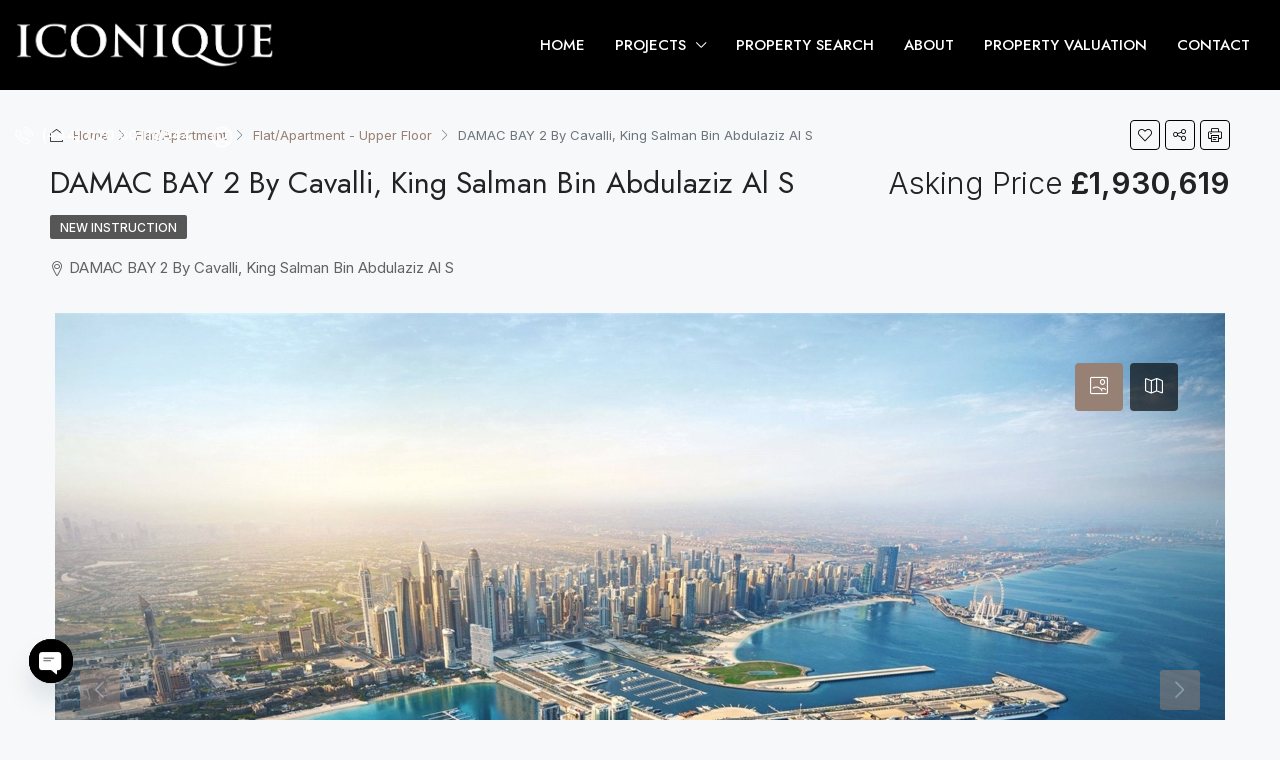

--- FILE ---
content_type: text/html; charset=UTF-8
request_url: https://iconiqueinternational.com/property/damac-bay-2-by-cavalli-king-salman-bin-abdulaziz-al-s-3/
body_size: 35993
content:
<!doctype html>
<html dir="ltr" lang="en-GB" prefix="og: https://ogp.me/ns#">
<head>
	<meta charset="UTF-8" />
	<meta name="viewport" content="width=device-width, initial-scale=1.0" />
	<link rel="profile" href="https://gmpg.org/xfn/11" />
    <meta name="format-detection" content="telephone=no">
	
		<!-- All in One SEO 4.9.3 - aioseo.com -->
	<meta name="description" content="Presenting DAMAC Bay 2, an exceptional luxury residential concept located at Dubai Harbour - the premier seafront district. With two towers, Tower A and Tower B, this lush tropical paradise offers 1, 2, 3, 4, and 5-bedroom super-luxury homes that provide breathtaking views of the sea and shore. As a 49-storey Cavalli-inspired architectural masterpiece, DAMAC" />
	<meta name="robots" content="max-image-preview:large" />
	<meta name="author" content="admin"/>
	<link rel="canonical" href="https://iconiqueinternational.com/property/damac-bay-2-by-cavalli-king-salman-bin-abdulaziz-al-s-3/" />
	<meta name="generator" content="All in One SEO (AIOSEO) 4.9.3" />
		<meta property="og:locale" content="en_GB" />
		<meta property="og:site_name" content="Iconique International - Luxury Property" />
		<meta property="og:type" content="article" />
		<meta property="og:title" content="DAMAC BAY 2 By Cavalli, King Salman Bin Abdulaziz Al S - Iconique International" />
		<meta property="og:description" content="Presenting DAMAC Bay 2, an exceptional luxury residential concept located at Dubai Harbour - the premier seafront district. With two towers, Tower A and Tower B, this lush tropical paradise offers 1, 2, 3, 4, and 5-bedroom super-luxury homes that provide breathtaking views of the sea and shore. As a 49-storey Cavalli-inspired architectural masterpiece, DAMAC" />
		<meta property="og:url" content="https://iconiqueinternational.com/property/damac-bay-2-by-cavalli-king-salman-bin-abdulaziz-al-s-3/" />
		<meta property="article:published_time" content="2023-07-10T11:42:20+00:00" />
		<meta property="article:modified_time" content="2026-01-02T11:01:25+00:00" />
		<meta name="twitter:card" content="summary_large_image" />
		<meta name="twitter:title" content="DAMAC BAY 2 By Cavalli, King Salman Bin Abdulaziz Al S - Iconique International" />
		<meta name="twitter:description" content="Presenting DAMAC Bay 2, an exceptional luxury residential concept located at Dubai Harbour - the premier seafront district. With two towers, Tower A and Tower B, this lush tropical paradise offers 1, 2, 3, 4, and 5-bedroom super-luxury homes that provide breathtaking views of the sea and shore. As a 49-storey Cavalli-inspired architectural masterpiece, DAMAC" />
		<script type="application/ld+json" class="aioseo-schema">
			{"@context":"https:\/\/schema.org","@graph":[{"@type":"BreadcrumbList","@id":"https:\/\/iconiqueinternational.com\/property\/damac-bay-2-by-cavalli-king-salman-bin-abdulaziz-al-s-3\/#breadcrumblist","itemListElement":[{"@type":"ListItem","@id":"https:\/\/iconiqueinternational.com#listItem","position":1,"name":"Home","item":"https:\/\/iconiqueinternational.com","nextItem":{"@type":"ListItem","@id":"https:\/\/iconiqueinternational.com\/property\/#listItem","name":"Properties"}},{"@type":"ListItem","@id":"https:\/\/iconiqueinternational.com\/property\/#listItem","position":2,"name":"Properties","item":"https:\/\/iconiqueinternational.com\/property\/","nextItem":{"@type":"ListItem","@id":"https:\/\/iconiqueinternational.com\/?taxonomy=availability&term=new-instruction#listItem","name":"New Instruction"},"previousItem":{"@type":"ListItem","@id":"https:\/\/iconiqueinternational.com#listItem","name":"Home"}},{"@type":"ListItem","@id":"https:\/\/iconiqueinternational.com\/?taxonomy=availability&term=new-instruction#listItem","position":3,"name":"New Instruction","item":"https:\/\/iconiqueinternational.com\/?taxonomy=availability&term=new-instruction","nextItem":{"@type":"ListItem","@id":"https:\/\/iconiqueinternational.com\/property\/damac-bay-2-by-cavalli-king-salman-bin-abdulaziz-al-s-3\/#listItem","name":"DAMAC BAY 2 By Cavalli, King Salman Bin Abdulaziz Al S"},"previousItem":{"@type":"ListItem","@id":"https:\/\/iconiqueinternational.com\/property\/#listItem","name":"Properties"}},{"@type":"ListItem","@id":"https:\/\/iconiqueinternational.com\/property\/damac-bay-2-by-cavalli-king-salman-bin-abdulaziz-al-s-3\/#listItem","position":4,"name":"DAMAC BAY 2 By Cavalli, King Salman Bin Abdulaziz Al S","previousItem":{"@type":"ListItem","@id":"https:\/\/iconiqueinternational.com\/?taxonomy=availability&term=new-instruction#listItem","name":"New Instruction"}}]},{"@type":"Organization","@id":"https:\/\/iconiqueinternational.com\/#organization","name":"Iconique International","description":"Luxury Property","url":"https:\/\/iconiqueinternational.com\/"},{"@type":"Person","@id":"https:\/\/iconiqueinternational.com\/blog\/author\/support_17wdgbtm\/#author","url":"https:\/\/iconiqueinternational.com\/blog\/author\/support_17wdgbtm\/","name":"admin","image":{"@type":"ImageObject","@id":"https:\/\/iconiqueinternational.com\/property\/damac-bay-2-by-cavalli-king-salman-bin-abdulaziz-al-s-3\/#authorImage","url":"https:\/\/secure.gravatar.com\/avatar\/fb76e750243c8a1bd07777e3abbcaa4ec40f83db79eae62ccbbecba49c7335b7?s=96&d=mm&r=g","width":96,"height":96,"caption":"admin"}},{"@type":"RealEstateListing","@id":"https:\/\/iconiqueinternational.com\/property\/damac-bay-2-by-cavalli-king-salman-bin-abdulaziz-al-s-3\/#realEstateListing","url":"https:\/\/iconiqueinternational.com\/property\/damac-bay-2-by-cavalli-king-salman-bin-abdulaziz-al-s-3\/","name":"DAMAC BAY 2 By Cavalli, King Salman Bin Abdulaziz Al S","description":"Presenting DAMAC Bay 2, an exceptional luxury residential concept located at Dubai Harbour &#8211; the premier seafront district. With two towers, Tower A and Tower B, this lush tropical paradise offers 1, 2, 3, 4, and 5-bedroom super-luxury homes that provide breathtaking views of the sea and shore. As a 49-storey Cavalli-inspired architectural masterpiece, DAMAC [&hellip;]","datePosted":"2023-07-10T11:42:20+00:00","image":["https:\/\/iconiqueinternational.com\/wp-content\/uploads\/2023\/07\/HML230292_09.jpg","https:\/\/iconiqueinternational.com\/wp-content\/uploads\/2023\/07\/HML230292_01.jpg","https:\/\/iconiqueinternational.com\/wp-content\/uploads\/2023\/07\/HML230292_02.jpg","https:\/\/iconiqueinternational.com\/wp-content\/uploads\/2023\/07\/HML230292_03.jpg","https:\/\/iconiqueinternational.com\/wp-content\/uploads\/2023\/07\/HML230292_05.jpg","https:\/\/iconiqueinternational.com\/wp-content\/uploads\/2023\/07\/HML230292_06.jpg","https:\/\/iconiqueinternational.com\/wp-content\/uploads\/2023\/07\/HML230292_10.jpg","https:\/\/iconiqueinternational.com\/wp-content\/uploads\/2023\/07\/HML230292_11.jpg","https:\/\/iconiqueinternational.com\/wp-content\/uploads\/2023\/07\/HML230292_12.jpg","https:\/\/iconiqueinternational.com\/wp-content\/uploads\/2023\/07\/HML230292_13.jpg","https:\/\/iconiqueinternational.com\/wp-content\/uploads\/2023\/07\/HML230292_14.jpg","https:\/\/iconiqueinternational.com\/wp-content\/uploads\/2023\/07\/HML230292_15.jpg"],"mainEntityOfPage":"https:\/\/iconiqueinternational.com\/property\/damac-bay-2-by-cavalli-king-salman-bin-abdulaziz-al-s-3\/","offers":{"@type":"Offer","price":1930619,"priceCurrency":"GBP","businessFunction":"https:\/\/purl.org\/goodrelations\/v1#Sell","itemOffered":{"@type":["Residence","SingleFamilyResidence"],"address":{"@type":"PostalAddress","streetAddress":"DAMAC BAY 2 By Cavalli","addressLocality":"King Salman Bin Abdulaziz Al S","addressRegion":"Marine Club","postalCode":"34RW+95R","addressCountry":"AE"},"geo":{"@type":"GeoCoordinates","latitude":25.092799,"longitude":55.14346},"numberOfBedrooms":3,"numberOfBathroomsTotal":1},"url":"https:\/\/iconiqueinternational.com\/property\/damac-bay-2-by-cavalli-king-salman-bin-abdulaziz-al-s-3\/"}},{"@type":"WebPage","@id":"https:\/\/iconiqueinternational.com\/property\/damac-bay-2-by-cavalli-king-salman-bin-abdulaziz-al-s-3\/#webpage","url":"https:\/\/iconiqueinternational.com\/property\/damac-bay-2-by-cavalli-king-salman-bin-abdulaziz-al-s-3\/","name":"DAMAC BAY 2 By Cavalli, King Salman Bin Abdulaziz Al S - Iconique International","description":"Presenting DAMAC Bay 2, an exceptional luxury residential concept located at Dubai Harbour - the premier seafront district. With two towers, Tower A and Tower B, this lush tropical paradise offers 1, 2, 3, 4, and 5-bedroom super-luxury homes that provide breathtaking views of the sea and shore. As a 49-storey Cavalli-inspired architectural masterpiece, DAMAC","inLanguage":"en-GB","isPartOf":{"@id":"https:\/\/iconiqueinternational.com\/#website"},"breadcrumb":{"@id":"https:\/\/iconiqueinternational.com\/property\/damac-bay-2-by-cavalli-king-salman-bin-abdulaziz-al-s-3\/#breadcrumblist"},"author":{"@id":"https:\/\/iconiqueinternational.com\/blog\/author\/support_17wdgbtm\/#author"},"creator":{"@id":"https:\/\/iconiqueinternational.com\/blog\/author\/support_17wdgbtm\/#author"},"image":{"@type":"ImageObject","url":"https:\/\/iconiqueinternational.com\/wp-content\/uploads\/2023\/07\/HML230292_09.jpg","@id":"https:\/\/iconiqueinternational.com\/property\/damac-bay-2-by-cavalli-king-salman-bin-abdulaziz-al-s-3\/#mainImage","width":1600,"height":1066,"caption":"Picture No. 09"},"primaryImageOfPage":{"@id":"https:\/\/iconiqueinternational.com\/property\/damac-bay-2-by-cavalli-king-salman-bin-abdulaziz-al-s-3\/#mainImage"},"datePublished":"2023-07-10T11:42:20+00:00","dateModified":"2026-01-02T11:01:25+00:00"},{"@type":"WebSite","@id":"https:\/\/iconiqueinternational.com\/#website","url":"https:\/\/iconiqueinternational.com\/","name":"Iconique International","description":"Luxury Property","inLanguage":"en-GB","publisher":{"@id":"https:\/\/iconiqueinternational.com\/#organization"}}]}
		</script>
		<!-- All in One SEO -->


	<!-- This site is optimized with the Yoast SEO plugin v26.7 - https://yoast.com/wordpress/plugins/seo/ -->
	<title>DAMAC BAY 2 By Cavalli, King Salman Bin Abdulaziz Al S - Iconique International</title>
	<link rel="canonical" href="https://iconiqueinternational.com/property/damac-bay-2-by-cavalli-king-salman-bin-abdulaziz-al-s-3/" />
	<meta property="og:locale" content="en_GB" />
	<meta property="og:type" content="article" />
	<meta property="og:title" content="DAMAC BAY 2 By Cavalli, King Salman Bin Abdulaziz Al S - Iconique International" />
	<meta property="og:description" content="Presenting DAMAC Bay 2, an exceptional luxury residential concept located at Dubai Harbour &#8211; the premier seafront district. With two towers, Tower A and Tower B, this lush tropical paradise offers 1, 2, 3, 4, and 5-bedroom super-luxury homes that provide breathtaking views of the sea and shore. As a 49-storey Cavalli-inspired architectural masterpiece, DAMAC [&hellip;]" />
	<meta property="og:url" content="https://iconiqueinternational.com/property/damac-bay-2-by-cavalli-king-salman-bin-abdulaziz-al-s-3/" />
	<meta property="og:site_name" content="Iconique International" />
	<meta property="article:modified_time" content="2026-01-02T11:01:25+00:00" />
	<meta property="og:image" content="https://iconiqueinternational.com/wp-content/uploads/2023/07/HML230292_09.jpg" />
	<meta property="og:image:width" content="1600" />
	<meta property="og:image:height" content="1066" />
	<meta property="og:image:type" content="image/jpeg" />
	<meta name="twitter:card" content="summary_large_image" />
	<meta name="twitter:label1" content="Estimated reading time" />
	<meta name="twitter:data1" content="1 minute" />
	<script type="application/ld+json" class="yoast-schema-graph">{"@context":"https://schema.org","@graph":[{"@type":["WebPage","RealEstateListing"],"@id":"https://iconiqueinternational.com/property/damac-bay-2-by-cavalli-king-salman-bin-abdulaziz-al-s-3/","url":"https://iconiqueinternational.com/property/damac-bay-2-by-cavalli-king-salman-bin-abdulaziz-al-s-3/","name":"DAMAC BAY 2 By Cavalli, King Salman Bin Abdulaziz Al S - Iconique International","isPartOf":{"@id":"https://iconiqueinternational.com/#website"},"primaryImageOfPage":{"@id":"https://iconiqueinternational.com/property/damac-bay-2-by-cavalli-king-salman-bin-abdulaziz-al-s-3/#primaryimage"},"image":{"@id":"https://iconiqueinternational.com/property/damac-bay-2-by-cavalli-king-salman-bin-abdulaziz-al-s-3/#primaryimage"},"thumbnailUrl":"https://iconiqueinternational.com/wp-content/uploads/2023/07/HML230292_09.jpg","datePublished":"2023-07-10T11:42:20+00:00","dateModified":"2026-01-02T11:01:25+00:00","breadcrumb":{"@id":"https://iconiqueinternational.com/property/damac-bay-2-by-cavalli-king-salman-bin-abdulaziz-al-s-3/#breadcrumb"},"inLanguage":"en-GB","potentialAction":[{"@type":"ReadAction","target":["https://iconiqueinternational.com/property/damac-bay-2-by-cavalli-king-salman-bin-abdulaziz-al-s-3/"]}],"datePosted":"2023-07-10T11:42:20+00:00","offers":{"@type":"Offer","@id":"https://iconiqueinternational.com/property/damac-bay-2-by-cavalli-king-salman-bin-abdulaziz-al-s-3/#/offer/46885","price":1930619,"priceCurrency":"GBP","businessFunction":"https://purl.org/goodrelations/v1#Sell","itemOffered":{"@id":"https://iconiqueinternational.com/property/damac-bay-2-by-cavalli-king-salman-bin-abdulaziz-al-s-3/#/residence/46885"},"url":"https://iconiqueinternational.com/property/damac-bay-2-by-cavalli-king-salman-bin-abdulaziz-al-s-3/"},"mainEntity":{"@id":"https://iconiqueinternational.com/property/damac-bay-2-by-cavalli-king-salman-bin-abdulaziz-al-s-3/#/residence/46885"}},{"@type":"ImageObject","inLanguage":"en-GB","@id":"https://iconiqueinternational.com/property/damac-bay-2-by-cavalli-king-salman-bin-abdulaziz-al-s-3/#primaryimage","url":"https://iconiqueinternational.com/wp-content/uploads/2023/07/HML230292_09.jpg","contentUrl":"https://iconiqueinternational.com/wp-content/uploads/2023/07/HML230292_09.jpg","width":1600,"height":1066,"caption":"Picture No. 09"},{"@type":"BreadcrumbList","@id":"https://iconiqueinternational.com/property/damac-bay-2-by-cavalli-king-salman-bin-abdulaziz-al-s-3/#breadcrumb","itemListElement":[{"@type":"ListItem","position":1,"name":"Home","item":"https://iconiqueinternational.com/"},{"@type":"ListItem","position":2,"name":"Properties","item":"https://iconiqueinternational.com/property/"},{"@type":"ListItem","position":3,"name":"DAMAC BAY 2 By Cavalli, King Salman Bin Abdulaziz Al S"}]},{"@type":"WebSite","@id":"https://iconiqueinternational.com/#website","url":"https://iconiqueinternational.com/","name":"Iconique International","description":"Luxury Property","publisher":{"@id":"https://iconiqueinternational.com/#organization"},"potentialAction":[{"@type":"SearchAction","target":{"@type":"EntryPoint","urlTemplate":"https://iconiqueinternational.com/?s={search_term_string}"},"query-input":{"@type":"PropertyValueSpecification","valueRequired":true,"valueName":"search_term_string"}}],"inLanguage":"en-GB"},{"@type":"Organization","@id":"https://iconiqueinternational.com/#organization","name":"Iconique International","url":"https://iconiqueinternational.com/","logo":{"@type":"ImageObject","inLanguage":"en-GB","@id":"https://iconiqueinternational.com/#/schema/logo/image/","url":"https://iconiqueinternational.com/wp-content/uploads/2023/06/Iconic-logo.png","contentUrl":"https://iconiqueinternational.com/wp-content/uploads/2023/06/Iconic-logo.png","width":8870,"height":3245,"caption":"Iconique International"},"image":{"@id":"https://iconiqueinternational.com/#/schema/logo/image/"}},{"@type":["Residence","SingleFamilyResidence"],"@id":"https://iconiqueinternational.com/property/damac-bay-2-by-cavalli-king-salman-bin-abdulaziz-al-s-3/#/residence/46885","url":"https://iconiqueinternational.com/property/damac-bay-2-by-cavalli-king-salman-bin-abdulaziz-al-s-3/","name":"DAMAC BAY 2 By Cavalli, King Salman Bin Abdulaziz Al S","address":{"@type":"PostalAddress","streetAddress":"DAMAC BAY 2 By Cavalli","addressLocality":"King Salman Bin Abdulaziz Al S","addressRegion":"Marine Club","postalCode":"34RW+95R","addressCountry":"AE"},"geo":{"@type":"GeoCoordinates","latitude":25.092799,"longitude":55.14346},"numberOfBedrooms":3,"numberOfBathroomsTotal":1,"image":["https://iconiqueinternational.com/wp-content/uploads/2023/07/HML230292_09.jpg","https://iconiqueinternational.com/wp-content/uploads/2023/07/HML230292_01.jpg","https://iconiqueinternational.com/wp-content/uploads/2023/07/HML230292_02.jpg","https://iconiqueinternational.com/wp-content/uploads/2023/07/HML230292_03.jpg","https://iconiqueinternational.com/wp-content/uploads/2023/07/HML230292_05.jpg","https://iconiqueinternational.com/wp-content/uploads/2023/07/HML230292_06.jpg","https://iconiqueinternational.com/wp-content/uploads/2023/07/HML230292_10.jpg","https://iconiqueinternational.com/wp-content/uploads/2023/07/HML230292_11.jpg","https://iconiqueinternational.com/wp-content/uploads/2023/07/HML230292_12.jpg","https://iconiqueinternational.com/wp-content/uploads/2023/07/HML230292_13.jpg","https://iconiqueinternational.com/wp-content/uploads/2023/07/HML230292_14.jpg","https://iconiqueinternational.com/wp-content/uploads/2023/07/HML230292_15.jpg"]}]}</script>
	<!-- / Yoast SEO plugin. -->


<link rel='dns-prefetch' href='//unpkg.com' />
<link rel='dns-prefetch' href='//fonts.googleapis.com' />
<link rel='preconnect' href='https://fonts.gstatic.com' crossorigin />
<link rel="alternate" type="application/rss+xml" title="Iconique International &raquo; Feed" href="https://iconiqueinternational.com/feed/" />
<link rel="alternate" title="oEmbed (JSON)" type="application/json+oembed" href="https://iconiqueinternational.com/wp-json/oembed/1.0/embed?url=https%3A%2F%2Ficoniqueinternational.com%2Fproperty%2Fdamac-bay-2-by-cavalli-king-salman-bin-abdulaziz-al-s-3%2F" />
<link rel="alternate" title="oEmbed (XML)" type="text/xml+oembed" href="https://iconiqueinternational.com/wp-json/oembed/1.0/embed?url=https%3A%2F%2Ficoniqueinternational.com%2Fproperty%2Fdamac-bay-2-by-cavalli-king-salman-bin-abdulaziz-al-s-3%2F&#038;format=xml" />
		<!-- This site uses the Google Analytics by MonsterInsights plugin v9.11.1 - Using Analytics tracking - https://www.monsterinsights.com/ -->
							<script src="//www.googletagmanager.com/gtag/js?id=G-SEDZ0NMJ8E"  data-cfasync="false" data-wpfc-render="false" type="text/javascript" async></script>
			<script data-cfasync="false" data-wpfc-render="false" type="text/javascript">
				var mi_version = '9.11.1';
				var mi_track_user = true;
				var mi_no_track_reason = '';
								var MonsterInsightsDefaultLocations = {"page_location":"https:\/\/iconiqueinternational.com\/property\/damac-bay-2-by-cavalli-king-salman-bin-abdulaziz-al-s-3\/"};
								if ( typeof MonsterInsightsPrivacyGuardFilter === 'function' ) {
					var MonsterInsightsLocations = (typeof MonsterInsightsExcludeQuery === 'object') ? MonsterInsightsPrivacyGuardFilter( MonsterInsightsExcludeQuery ) : MonsterInsightsPrivacyGuardFilter( MonsterInsightsDefaultLocations );
				} else {
					var MonsterInsightsLocations = (typeof MonsterInsightsExcludeQuery === 'object') ? MonsterInsightsExcludeQuery : MonsterInsightsDefaultLocations;
				}

								var disableStrs = [
										'ga-disable-G-SEDZ0NMJ8E',
									];

				/* Function to detect opted out users */
				function __gtagTrackerIsOptedOut() {
					for (var index = 0; index < disableStrs.length; index++) {
						if (document.cookie.indexOf(disableStrs[index] + '=true') > -1) {
							return true;
						}
					}

					return false;
				}

				/* Disable tracking if the opt-out cookie exists. */
				if (__gtagTrackerIsOptedOut()) {
					for (var index = 0; index < disableStrs.length; index++) {
						window[disableStrs[index]] = true;
					}
				}

				/* Opt-out function */
				function __gtagTrackerOptout() {
					for (var index = 0; index < disableStrs.length; index++) {
						document.cookie = disableStrs[index] + '=true; expires=Thu, 31 Dec 2099 23:59:59 UTC; path=/';
						window[disableStrs[index]] = true;
					}
				}

				if ('undefined' === typeof gaOptout) {
					function gaOptout() {
						__gtagTrackerOptout();
					}
				}
								window.dataLayer = window.dataLayer || [];

				window.MonsterInsightsDualTracker = {
					helpers: {},
					trackers: {},
				};
				if (mi_track_user) {
					function __gtagDataLayer() {
						dataLayer.push(arguments);
					}

					function __gtagTracker(type, name, parameters) {
						if (!parameters) {
							parameters = {};
						}

						if (parameters.send_to) {
							__gtagDataLayer.apply(null, arguments);
							return;
						}

						if (type === 'event') {
														parameters.send_to = monsterinsights_frontend.v4_id;
							var hookName = name;
							if (typeof parameters['event_category'] !== 'undefined') {
								hookName = parameters['event_category'] + ':' + name;
							}

							if (typeof MonsterInsightsDualTracker.trackers[hookName] !== 'undefined') {
								MonsterInsightsDualTracker.trackers[hookName](parameters);
							} else {
								__gtagDataLayer('event', name, parameters);
							}
							
						} else {
							__gtagDataLayer.apply(null, arguments);
						}
					}

					__gtagTracker('js', new Date());
					__gtagTracker('set', {
						'developer_id.dZGIzZG': true,
											});
					if ( MonsterInsightsLocations.page_location ) {
						__gtagTracker('set', MonsterInsightsLocations);
					}
										__gtagTracker('config', 'G-SEDZ0NMJ8E', {"forceSSL":"true","link_attribution":"true"} );
										window.gtag = __gtagTracker;										(function () {
						/* https://developers.google.com/analytics/devguides/collection/analyticsjs/ */
						/* ga and __gaTracker compatibility shim. */
						var noopfn = function () {
							return null;
						};
						var newtracker = function () {
							return new Tracker();
						};
						var Tracker = function () {
							return null;
						};
						var p = Tracker.prototype;
						p.get = noopfn;
						p.set = noopfn;
						p.send = function () {
							var args = Array.prototype.slice.call(arguments);
							args.unshift('send');
							__gaTracker.apply(null, args);
						};
						var __gaTracker = function () {
							var len = arguments.length;
							if (len === 0) {
								return;
							}
							var f = arguments[len - 1];
							if (typeof f !== 'object' || f === null || typeof f.hitCallback !== 'function') {
								if ('send' === arguments[0]) {
									var hitConverted, hitObject = false, action;
									if ('event' === arguments[1]) {
										if ('undefined' !== typeof arguments[3]) {
											hitObject = {
												'eventAction': arguments[3],
												'eventCategory': arguments[2],
												'eventLabel': arguments[4],
												'value': arguments[5] ? arguments[5] : 1,
											}
										}
									}
									if ('pageview' === arguments[1]) {
										if ('undefined' !== typeof arguments[2]) {
											hitObject = {
												'eventAction': 'page_view',
												'page_path': arguments[2],
											}
										}
									}
									if (typeof arguments[2] === 'object') {
										hitObject = arguments[2];
									}
									if (typeof arguments[5] === 'object') {
										Object.assign(hitObject, arguments[5]);
									}
									if ('undefined' !== typeof arguments[1].hitType) {
										hitObject = arguments[1];
										if ('pageview' === hitObject.hitType) {
											hitObject.eventAction = 'page_view';
										}
									}
									if (hitObject) {
										action = 'timing' === arguments[1].hitType ? 'timing_complete' : hitObject.eventAction;
										hitConverted = mapArgs(hitObject);
										__gtagTracker('event', action, hitConverted);
									}
								}
								return;
							}

							function mapArgs(args) {
								var arg, hit = {};
								var gaMap = {
									'eventCategory': 'event_category',
									'eventAction': 'event_action',
									'eventLabel': 'event_label',
									'eventValue': 'event_value',
									'nonInteraction': 'non_interaction',
									'timingCategory': 'event_category',
									'timingVar': 'name',
									'timingValue': 'value',
									'timingLabel': 'event_label',
									'page': 'page_path',
									'location': 'page_location',
									'title': 'page_title',
									'referrer' : 'page_referrer',
								};
								for (arg in args) {
																		if (!(!args.hasOwnProperty(arg) || !gaMap.hasOwnProperty(arg))) {
										hit[gaMap[arg]] = args[arg];
									} else {
										hit[arg] = args[arg];
									}
								}
								return hit;
							}

							try {
								f.hitCallback();
							} catch (ex) {
							}
						};
						__gaTracker.create = newtracker;
						__gaTracker.getByName = newtracker;
						__gaTracker.getAll = function () {
							return [];
						};
						__gaTracker.remove = noopfn;
						__gaTracker.loaded = true;
						window['__gaTracker'] = __gaTracker;
					})();
									} else {
										console.log("");
					(function () {
						function __gtagTracker() {
							return null;
						}

						window['__gtagTracker'] = __gtagTracker;
						window['gtag'] = __gtagTracker;
					})();
									}
			</script>
							<!-- / Google Analytics by MonsterInsights -->
		<style id='wp-img-auto-sizes-contain-inline-css' type='text/css'>
img:is([sizes=auto i],[sizes^="auto," i]){contain-intrinsic-size:3000px 1500px}
/*# sourceURL=wp-img-auto-sizes-contain-inline-css */
</style>
<style id='wp-emoji-styles-inline-css' type='text/css'>

	img.wp-smiley, img.emoji {
		display: inline !important;
		border: none !important;
		box-shadow: none !important;
		height: 1em !important;
		width: 1em !important;
		margin: 0 0.07em !important;
		vertical-align: -0.1em !important;
		background: none !important;
		padding: 0 !important;
	}
/*# sourceURL=wp-emoji-styles-inline-css */
</style>
<link rel='stylesheet' id='wp-block-library-css' href='https://iconiqueinternational.com/wp-includes/css/dist/block-library/style.min.css?ver=6.9' type='text/css' media='all' />
<style id='classic-theme-styles-inline-css' type='text/css'>
/*! This file is auto-generated */
.wp-block-button__link{color:#fff;background-color:#32373c;border-radius:9999px;box-shadow:none;text-decoration:none;padding:calc(.667em + 2px) calc(1.333em + 2px);font-size:1.125em}.wp-block-file__button{background:#32373c;color:#fff;text-decoration:none}
/*# sourceURL=/wp-includes/css/classic-themes.min.css */
</style>
<link rel='stylesheet' id='aioseo/css/src/vue/standalone/blocks/table-of-contents/global.scss-css' href='https://iconiqueinternational.com/wp-content/plugins/all-in-one-seo-pack/dist/Lite/assets/css/table-of-contents/global.e90f6d47.css?ver=4.9.3' type='text/css' media='all' />
<style id='global-styles-inline-css' type='text/css'>
:root{--wp--preset--aspect-ratio--square: 1;--wp--preset--aspect-ratio--4-3: 4/3;--wp--preset--aspect-ratio--3-4: 3/4;--wp--preset--aspect-ratio--3-2: 3/2;--wp--preset--aspect-ratio--2-3: 2/3;--wp--preset--aspect-ratio--16-9: 16/9;--wp--preset--aspect-ratio--9-16: 9/16;--wp--preset--color--black: #000000;--wp--preset--color--cyan-bluish-gray: #abb8c3;--wp--preset--color--white: #ffffff;--wp--preset--color--pale-pink: #f78da7;--wp--preset--color--vivid-red: #cf2e2e;--wp--preset--color--luminous-vivid-orange: #ff6900;--wp--preset--color--luminous-vivid-amber: #fcb900;--wp--preset--color--light-green-cyan: #7bdcb5;--wp--preset--color--vivid-green-cyan: #00d084;--wp--preset--color--pale-cyan-blue: #8ed1fc;--wp--preset--color--vivid-cyan-blue: #0693e3;--wp--preset--color--vivid-purple: #9b51e0;--wp--preset--gradient--vivid-cyan-blue-to-vivid-purple: linear-gradient(135deg,rgb(6,147,227) 0%,rgb(155,81,224) 100%);--wp--preset--gradient--light-green-cyan-to-vivid-green-cyan: linear-gradient(135deg,rgb(122,220,180) 0%,rgb(0,208,130) 100%);--wp--preset--gradient--luminous-vivid-amber-to-luminous-vivid-orange: linear-gradient(135deg,rgb(252,185,0) 0%,rgb(255,105,0) 100%);--wp--preset--gradient--luminous-vivid-orange-to-vivid-red: linear-gradient(135deg,rgb(255,105,0) 0%,rgb(207,46,46) 100%);--wp--preset--gradient--very-light-gray-to-cyan-bluish-gray: linear-gradient(135deg,rgb(238,238,238) 0%,rgb(169,184,195) 100%);--wp--preset--gradient--cool-to-warm-spectrum: linear-gradient(135deg,rgb(74,234,220) 0%,rgb(151,120,209) 20%,rgb(207,42,186) 40%,rgb(238,44,130) 60%,rgb(251,105,98) 80%,rgb(254,248,76) 100%);--wp--preset--gradient--blush-light-purple: linear-gradient(135deg,rgb(255,206,236) 0%,rgb(152,150,240) 100%);--wp--preset--gradient--blush-bordeaux: linear-gradient(135deg,rgb(254,205,165) 0%,rgb(254,45,45) 50%,rgb(107,0,62) 100%);--wp--preset--gradient--luminous-dusk: linear-gradient(135deg,rgb(255,203,112) 0%,rgb(199,81,192) 50%,rgb(65,88,208) 100%);--wp--preset--gradient--pale-ocean: linear-gradient(135deg,rgb(255,245,203) 0%,rgb(182,227,212) 50%,rgb(51,167,181) 100%);--wp--preset--gradient--electric-grass: linear-gradient(135deg,rgb(202,248,128) 0%,rgb(113,206,126) 100%);--wp--preset--gradient--midnight: linear-gradient(135deg,rgb(2,3,129) 0%,rgb(40,116,252) 100%);--wp--preset--font-size--small: 13px;--wp--preset--font-size--medium: 20px;--wp--preset--font-size--large: 36px;--wp--preset--font-size--x-large: 42px;--wp--preset--spacing--20: 0.44rem;--wp--preset--spacing--30: 0.67rem;--wp--preset--spacing--40: 1rem;--wp--preset--spacing--50: 1.5rem;--wp--preset--spacing--60: 2.25rem;--wp--preset--spacing--70: 3.38rem;--wp--preset--spacing--80: 5.06rem;--wp--preset--shadow--natural: 6px 6px 9px rgba(0, 0, 0, 0.2);--wp--preset--shadow--deep: 12px 12px 50px rgba(0, 0, 0, 0.4);--wp--preset--shadow--sharp: 6px 6px 0px rgba(0, 0, 0, 0.2);--wp--preset--shadow--outlined: 6px 6px 0px -3px rgb(255, 255, 255), 6px 6px rgb(0, 0, 0);--wp--preset--shadow--crisp: 6px 6px 0px rgb(0, 0, 0);}:where(.is-layout-flex){gap: 0.5em;}:where(.is-layout-grid){gap: 0.5em;}body .is-layout-flex{display: flex;}.is-layout-flex{flex-wrap: wrap;align-items: center;}.is-layout-flex > :is(*, div){margin: 0;}body .is-layout-grid{display: grid;}.is-layout-grid > :is(*, div){margin: 0;}:where(.wp-block-columns.is-layout-flex){gap: 2em;}:where(.wp-block-columns.is-layout-grid){gap: 2em;}:where(.wp-block-post-template.is-layout-flex){gap: 1.25em;}:where(.wp-block-post-template.is-layout-grid){gap: 1.25em;}.has-black-color{color: var(--wp--preset--color--black) !important;}.has-cyan-bluish-gray-color{color: var(--wp--preset--color--cyan-bluish-gray) !important;}.has-white-color{color: var(--wp--preset--color--white) !important;}.has-pale-pink-color{color: var(--wp--preset--color--pale-pink) !important;}.has-vivid-red-color{color: var(--wp--preset--color--vivid-red) !important;}.has-luminous-vivid-orange-color{color: var(--wp--preset--color--luminous-vivid-orange) !important;}.has-luminous-vivid-amber-color{color: var(--wp--preset--color--luminous-vivid-amber) !important;}.has-light-green-cyan-color{color: var(--wp--preset--color--light-green-cyan) !important;}.has-vivid-green-cyan-color{color: var(--wp--preset--color--vivid-green-cyan) !important;}.has-pale-cyan-blue-color{color: var(--wp--preset--color--pale-cyan-blue) !important;}.has-vivid-cyan-blue-color{color: var(--wp--preset--color--vivid-cyan-blue) !important;}.has-vivid-purple-color{color: var(--wp--preset--color--vivid-purple) !important;}.has-black-background-color{background-color: var(--wp--preset--color--black) !important;}.has-cyan-bluish-gray-background-color{background-color: var(--wp--preset--color--cyan-bluish-gray) !important;}.has-white-background-color{background-color: var(--wp--preset--color--white) !important;}.has-pale-pink-background-color{background-color: var(--wp--preset--color--pale-pink) !important;}.has-vivid-red-background-color{background-color: var(--wp--preset--color--vivid-red) !important;}.has-luminous-vivid-orange-background-color{background-color: var(--wp--preset--color--luminous-vivid-orange) !important;}.has-luminous-vivid-amber-background-color{background-color: var(--wp--preset--color--luminous-vivid-amber) !important;}.has-light-green-cyan-background-color{background-color: var(--wp--preset--color--light-green-cyan) !important;}.has-vivid-green-cyan-background-color{background-color: var(--wp--preset--color--vivid-green-cyan) !important;}.has-pale-cyan-blue-background-color{background-color: var(--wp--preset--color--pale-cyan-blue) !important;}.has-vivid-cyan-blue-background-color{background-color: var(--wp--preset--color--vivid-cyan-blue) !important;}.has-vivid-purple-background-color{background-color: var(--wp--preset--color--vivid-purple) !important;}.has-black-border-color{border-color: var(--wp--preset--color--black) !important;}.has-cyan-bluish-gray-border-color{border-color: var(--wp--preset--color--cyan-bluish-gray) !important;}.has-white-border-color{border-color: var(--wp--preset--color--white) !important;}.has-pale-pink-border-color{border-color: var(--wp--preset--color--pale-pink) !important;}.has-vivid-red-border-color{border-color: var(--wp--preset--color--vivid-red) !important;}.has-luminous-vivid-orange-border-color{border-color: var(--wp--preset--color--luminous-vivid-orange) !important;}.has-luminous-vivid-amber-border-color{border-color: var(--wp--preset--color--luminous-vivid-amber) !important;}.has-light-green-cyan-border-color{border-color: var(--wp--preset--color--light-green-cyan) !important;}.has-vivid-green-cyan-border-color{border-color: var(--wp--preset--color--vivid-green-cyan) !important;}.has-pale-cyan-blue-border-color{border-color: var(--wp--preset--color--pale-cyan-blue) !important;}.has-vivid-cyan-blue-border-color{border-color: var(--wp--preset--color--vivid-cyan-blue) !important;}.has-vivid-purple-border-color{border-color: var(--wp--preset--color--vivid-purple) !important;}.has-vivid-cyan-blue-to-vivid-purple-gradient-background{background: var(--wp--preset--gradient--vivid-cyan-blue-to-vivid-purple) !important;}.has-light-green-cyan-to-vivid-green-cyan-gradient-background{background: var(--wp--preset--gradient--light-green-cyan-to-vivid-green-cyan) !important;}.has-luminous-vivid-amber-to-luminous-vivid-orange-gradient-background{background: var(--wp--preset--gradient--luminous-vivid-amber-to-luminous-vivid-orange) !important;}.has-luminous-vivid-orange-to-vivid-red-gradient-background{background: var(--wp--preset--gradient--luminous-vivid-orange-to-vivid-red) !important;}.has-very-light-gray-to-cyan-bluish-gray-gradient-background{background: var(--wp--preset--gradient--very-light-gray-to-cyan-bluish-gray) !important;}.has-cool-to-warm-spectrum-gradient-background{background: var(--wp--preset--gradient--cool-to-warm-spectrum) !important;}.has-blush-light-purple-gradient-background{background: var(--wp--preset--gradient--blush-light-purple) !important;}.has-blush-bordeaux-gradient-background{background: var(--wp--preset--gradient--blush-bordeaux) !important;}.has-luminous-dusk-gradient-background{background: var(--wp--preset--gradient--luminous-dusk) !important;}.has-pale-ocean-gradient-background{background: var(--wp--preset--gradient--pale-ocean) !important;}.has-electric-grass-gradient-background{background: var(--wp--preset--gradient--electric-grass) !important;}.has-midnight-gradient-background{background: var(--wp--preset--gradient--midnight) !important;}.has-small-font-size{font-size: var(--wp--preset--font-size--small) !important;}.has-medium-font-size{font-size: var(--wp--preset--font-size--medium) !important;}.has-large-font-size{font-size: var(--wp--preset--font-size--large) !important;}.has-x-large-font-size{font-size: var(--wp--preset--font-size--x-large) !important;}
:where(.wp-block-post-template.is-layout-flex){gap: 1.25em;}:where(.wp-block-post-template.is-layout-grid){gap: 1.25em;}
:where(.wp-block-term-template.is-layout-flex){gap: 1.25em;}:where(.wp-block-term-template.is-layout-grid){gap: 1.25em;}
:where(.wp-block-columns.is-layout-flex){gap: 2em;}:where(.wp-block-columns.is-layout-grid){gap: 2em;}
:root :where(.wp-block-pullquote){font-size: 1.5em;line-height: 1.6;}
/*# sourceURL=global-styles-inline-css */
</style>
<link rel='stylesheet' id='propertyhive_fancybox_css-css' href='//iconiqueinternational.com/wp-content/plugins/propertyhive/assets/css/jquery.fancybox.css?ver=3.5.7' type='text/css' media='all' />
<link rel='stylesheet' id='flexslider_css-css' href='//iconiqueinternational.com/wp-content/plugins/propertyhive/assets/css/flexslider.css?ver=2.7.2' type='text/css' media='all' />
<link rel='stylesheet' id='multiselect-css' href='//iconiqueinternational.com/wp-content/plugins/propertyhive/assets/css/jquery.multiselect.css?ver=2.4.18' type='text/css' media='all' />
<link rel='stylesheet' id='propertyhive-general-css' href='//iconiqueinternational.com/wp-content/plugins/propertyhive/assets/css/propertyhive.css?ver=2.1.14' type='text/css' media='all' />
<link rel='stylesheet' id='extendify-utility-styles-css' href='https://iconiqueinternational.com/wp-content/plugins/extendify/public/build/utility-minimum.css?ver=6.9' type='text/css' media='all' />
<link rel='stylesheet' id='bootstrap-css' href='https://iconiqueinternational.com/wp-content/themes/houzez/css/bootstrap.min.css?ver=4.5.0' type='text/css' media='all' />
<link rel='stylesheet' id='bootstrap-select-css' href='https://iconiqueinternational.com/wp-content/themes/houzez/css/bootstrap-select.min.css?ver=1.13.18' type='text/css' media='all' />
<link rel='stylesheet' id='font-awesome-5-all-css' href='https://iconiqueinternational.com/wp-content/themes/houzez/css/font-awesome/css/all.min.css?ver=5.14.0' type='text/css' media='all' />
<link rel='stylesheet' id='houzez-icons-css' href='https://iconiqueinternational.com/wp-content/themes/houzez/css/icons.css?ver=3.2.1' type='text/css' media='all' />
<link rel='stylesheet' id='lightslider-css' href='https://iconiqueinternational.com/wp-content/themes/houzez/css/lightslider.css?ver=1.1.3' type='text/css' media='all' />
<link rel='stylesheet' id='slick-min-css' href='https://iconiqueinternational.com/wp-content/themes/houzez/css/slick-min.css?ver=3.2.1' type='text/css' media='all' />
<link rel='stylesheet' id='slick-theme-min-css' href='https://iconiqueinternational.com/wp-content/themes/houzez/css/slick-theme-min.css?ver=3.2.1' type='text/css' media='all' />
<link rel='stylesheet' id='jquery-ui-css' href='https://iconiqueinternational.com/wp-content/themes/houzez/css/jquery-ui.min.css?ver=1.12.1' type='text/css' media='all' />
<link rel='stylesheet' id='bootstrap-datepicker-css' href='https://iconiqueinternational.com/wp-content/themes/houzez/css/bootstrap-datepicker.min.css?ver=1.8.0' type='text/css' media='all' />
<link rel='stylesheet' id='houzez-main-css' href='https://iconiqueinternational.com/wp-content/themes/houzez/css/main.css?ver=3.2.1' type='text/css' media='all' />
<link rel='stylesheet' id='houzez-styling-options-css' href='https://iconiqueinternational.com/wp-content/themes/houzez/css/styling-options.css?ver=3.2.1' type='text/css' media='all' />
<link rel='stylesheet' id='houzez-style-css' href='https://iconiqueinternational.com/wp-content/themes/houzez-child/style.css?ver=3.2.1' type='text/css' media='all' />
<style id='houzez-style-inline-css' type='text/css'>

        @media (min-width: 1200px) {
          .container {
              max-width: 1210px;
          }
        }
        body {
            font-family: Inter;
            font-size: 16px;
            font-weight: 400;
            line-height: 30px;
            text-transform: none;
        }
        .main-nav,
        .dropdown-menu,
        .login-register,
        .btn.btn-create-listing,
        .logged-in-nav,
        .btn-phone-number {
          font-family: Jost;
          font-size: 15px;
          font-weight: 500;
          text-align: left;
          text-transform: none;
        }

        .btn,
        .houzez-search-button,
        .houzez-submit-button,
        .form-control,
        .bootstrap-select .text,
        .sort-by-title,
        .woocommerce ul.products li.product .button {
          font-family: Inter;
          font-size: 16px; 
        }
        
        h1, h2, h3, h4, h5, h6, .item-title {
          font-family: Jost;
          font-weight: 400;
          text-transform: none;
        }

        .post-content-wrap h1, .post-content-wrap h2, .post-content-wrap h3, .post-content-wrap h4, .post-content-wrap h5, .post-content-wrap h6 {
          font-weight: 400;
          text-transform: none;
          text-align: inherit; 
        }

        .top-bar-wrap {
            font-family: Inter;
            font-size: 15px;
            font-weight: 300;
            line-height: 25px;
            text-align: left;
            text-transform: none;   
        }
        .footer-wrap {
            font-family: Inter;
            font-size: 14px;
            font-weight: 300;
            line-height: 25px;
            text-align: left;
            text-transform: none;
        }
        
        .header-v1 .header-inner-wrap,
        .header-v1 .navbar-logged-in-wrap {
            line-height: 60px;
            height: 60px; 
        }
        .header-v2 .header-top .navbar {
          height: 110px; 
        }

        .header-v2 .header-bottom .header-inner-wrap,
        .header-v2 .header-bottom .navbar-logged-in-wrap {
          line-height: 54px;
          height: 54px; 
        }

        .header-v3 .header-top .header-inner-wrap,
        .header-v3 .header-top .header-contact-wrap {
          height: 80px;
          line-height: 80px; 
        }
        .header-v3 .header-bottom .header-inner-wrap,
        .header-v3 .header-bottom .navbar-logged-in-wrap {
          line-height: 54px;
          height: 54px; 
        }
        .header-v4 .header-inner-wrap,
        .header-v4 .navbar-logged-in-wrap {
          line-height: 90px;
          height: 90px; 
        }
        .header-v5 .header-top .header-inner-wrap,
        .header-v5 .header-top .navbar-logged-in-wrap {
          line-height: 110px;
          height: 110px; 
        }
        .header-v5 .header-bottom .header-inner-wrap {
          line-height: 54px;
          height: 54px; 
        }
        .header-v6 .header-inner-wrap,
        .header-v6 .navbar-logged-in-wrap {
          height: 60px;
          line-height: 60px; 
        }
        @media (min-width: 1200px) {
            .header-v5 .header-top .container {
                max-width: 1170px;
            }
        }
    
      body,
      .main-wrap,
      .fw-property-documents-wrap h3 span, 
      .fw-property-details-wrap h3 span {
        background-color: #f7f8f9; 
      }
      .houzez-main-wrap-v2, .main-wrap.agent-detail-page-v2 {
        background-color: #ffffff;
      }

       body,
      .form-control,
      .bootstrap-select .text,
      .item-title a,
      .listing-tabs .nav-tabs .nav-link,
      .item-wrap-v2 .item-amenities li span,
      .item-wrap-v2 .item-amenities li:before,
      .item-parallax-wrap .item-price-wrap,
      .list-view .item-body .item-price-wrap,
      .property-slider-item .item-price-wrap,
      .page-title-wrap .item-price-wrap,
      .agent-information .agent-phone span a,
      .property-overview-wrap ul li strong,
      .mobile-property-title .item-price-wrap .item-price,
      .fw-property-features-left li a,
      .lightbox-content-wrap .item-price-wrap,
      .blog-post-item-v1 .blog-post-title h3 a,
      .blog-post-content-widget h4 a,
      .property-item-widget .right-property-item-widget-wrap .item-price-wrap,
      .login-register-form .modal-header .login-register-tabs .nav-link.active,
      .agent-list-wrap .agent-list-content h2 a,
      .agent-list-wrap .agent-list-contact li a,
      .agent-contacts-wrap li a,
      .menu-edit-property li a,
      .statistic-referrals-list li a,
      .chart-nav .nav-pills .nav-link,
      .dashboard-table-properties td .property-payment-status,
      .dashboard-mobile-edit-menu-wrap .bootstrap-select > .dropdown-toggle.bs-placeholder,
      .payment-method-block .radio-tab .control-text,
      .post-title-wrap h2 a,
      .lead-nav-tab.nav-pills .nav-link,
      .deals-nav-tab.nav-pills .nav-link,
      .btn-light-grey-outlined:hover,
      button:not(.bs-placeholder) .filter-option-inner-inner,
      .fw-property-floor-plans-wrap .floor-plans-tabs a,
      .products > .product > .item-body > a,
      .woocommerce ul.products li.product .price,
      .woocommerce div.product p.price, 
      .woocommerce div.product span.price,
      .woocommerce #reviews #comments ol.commentlist li .meta,
      .woocommerce-MyAccount-navigation ul li a,
      .activitiy-item-close-button a,
      .property-section-wrap li a {
       color: #222222; 
     }


    
      a,
      a:hover,
      a:active,
      a:focus,
      .primary-text,
      .btn-clear,
      .btn-apply,
      .btn-primary-outlined,
      .btn-primary-outlined:before,
      .item-title a:hover,
      .sort-by .bootstrap-select .bs-placeholder,
      .sort-by .bootstrap-select > .btn,
      .sort-by .bootstrap-select > .btn:active,
      .page-link,
      .page-link:hover,
      .accordion-title:before,
      .blog-post-content-widget h4 a:hover,
      .agent-list-wrap .agent-list-content h2 a:hover,
      .agent-list-wrap .agent-list-contact li a:hover,
      .agent-contacts-wrap li a:hover,
      .agent-nav-wrap .nav-pills .nav-link,
      .dashboard-side-menu-wrap .side-menu-dropdown a.active,
      .menu-edit-property li a.active,
      .menu-edit-property li a:hover,
      .dashboard-statistic-block h3 .fa,
      .statistic-referrals-list li a:hover,
      .chart-nav .nav-pills .nav-link.active,
      .board-message-icon-wrap.active,
      .post-title-wrap h2 a:hover,
      .listing-switch-view .switch-btn.active,
      .item-wrap-v6 .item-price-wrap,
      .listing-v6 .list-view .item-body .item-price-wrap,
      .woocommerce nav.woocommerce-pagination ul li a, 
      .woocommerce nav.woocommerce-pagination ul li span,
      .woocommerce-MyAccount-navigation ul li a:hover,
      .property-schedule-tour-form-wrap .control input:checked ~ .control__indicator,
      .property-schedule-tour-form-wrap .control:hover,
      .property-walkscore-wrap-v2 .score-details .houzez-icon,
      .login-register .btn-icon-login-register + .dropdown-menu a,
      .activitiy-item-close-button a:hover,
      .property-section-wrap li a:hover,
      .agent-detail-page-v2 .agent-nav-wrap .nav-link.active,
      .property-lightbox-v2-sections-navigation .slick-prev, 
      .property-lightbox-v2-sections-navigation .slick-next,
      .property-lightbox-v2-sections-navigation .slick-slide.current-section,
      .property-lightbox-v2-sections-navigation .nav-link.active,
      .agent-detail-page-v2 .listing-tabs .nav-link.active {
        color: #978074; 
      }
      
      .agent-list-position a {
        color: #978074; 
      }

      .control input:checked ~ .control__indicator,
      .top-banner-wrap .nav-pills .nav-link,
      .btn-primary-outlined:hover,
      .page-item.active .page-link,
      .slick-prev:hover,
      .slick-prev:focus,
      .slick-next:hover,
      .slick-next:focus,
      .mobile-property-tools .nav-pills .nav-link.active,
      .login-register-form .modal-header,
      .agent-nav-wrap .nav-pills .nav-link.active,
      .board-message-icon-wrap .notification-circle,
      .primary-label,
      .fc-event, .fc-event-dot,
      .compare-table .table-hover > tbody > tr:hover,
      .post-tag,
      .datepicker table tr td.active.active,
      .datepicker table tr td.active.disabled,
      .datepicker table tr td.active.disabled.active,
      .datepicker table tr td.active.disabled.disabled,
      .datepicker table tr td.active.disabled:active,
      .datepicker table tr td.active.disabled:hover,
      .datepicker table tr td.active.disabled:hover.active,
      .datepicker table tr td.active.disabled:hover.disabled,
      .datepicker table tr td.active.disabled:hover:active,
      .datepicker table tr td.active.disabled:hover:hover,
      .datepicker table tr td.active.disabled:hover[disabled],
      .datepicker table tr td.active.disabled[disabled],
      .datepicker table tr td.active:active,
      .datepicker table tr td.active:hover,
      .datepicker table tr td.active:hover.active,
      .datepicker table tr td.active:hover.disabled,
      .datepicker table tr td.active:hover:active,
      .datepicker table tr td.active:hover:hover,
      .datepicker table tr td.active:hover[disabled],
      .datepicker table tr td.active[disabled],
      .ui-slider-horizontal .ui-slider-range,
      .btn-bubble {
        background-color: #978074; 
      }

      .control input:checked ~ .control__indicator,
      .btn-primary-outlined,
      .page-item.active .page-link,
      .mobile-property-tools .nav-pills .nav-link.active,
      .agent-nav-wrap .nav-pills .nav-link,
      .agent-nav-wrap .nav-pills .nav-link.active,
      .chart-nav .nav-pills .nav-link.active,
      .dashaboard-snake-nav .step-block.active,
      .fc-event,
      .fc-event-dot,
      .property-schedule-tour-form-wrap .control input:checked ~ .control__indicator,
      .agent-detail-page-v2 .agent-nav-wrap .nav-link.active {
        border-color: #978074; 
      }

      .slick-arrow:hover {
        background-color: rgba(151,128,116,1); 
      }

      .slick-arrow {
        background-color: #978074; 
      }

      .property-banner .nav-pills .nav-link.active {
        background-color: rgba(151,128,116,1) !important; 
      }

      .property-navigation-wrap a.active {
        color: #978074;
        -webkit-box-shadow: inset 0 -3px #978074;
        box-shadow: inset 0 -3px #978074; 
      }

      .btn-primary,
      .fc-button-primary,
      .woocommerce nav.woocommerce-pagination ul li a:focus, 
      .woocommerce nav.woocommerce-pagination ul li a:hover, 
      .woocommerce nav.woocommerce-pagination ul li span.current {
        color: #fff;
        background-color: #978074;
        border-color: #978074; 
      }
      .btn-primary:focus, .btn-primary:focus:active,
      .fc-button-primary:focus,
      .fc-button-primary:focus:active {
        color: #fff;
        background-color: #978074;
        border-color: #978074; 
      }
      .btn-primary:hover,
      .fc-button-primary:hover {
        color: #fff;
        background-color: #978074;
        border-color: #978074; 
      }
      .btn-primary:active, 
      .btn-primary:not(:disabled):not(:disabled):active,
      .fc-button-primary:active,
      .fc-button-primary:not(:disabled):not(:disabled):active {
        color: #fff;
        background-color: #978074;
        border-color: #978074; 
      }

      .btn-secondary,
      .woocommerce span.onsale,
      .woocommerce ul.products li.product .button,
      .woocommerce #respond input#submit.alt, 
      .woocommerce a.button.alt, 
      .woocommerce button.button.alt, 
      .woocommerce input.button.alt,
      .woocommerce #review_form #respond .form-submit input,
      .woocommerce #respond input#submit, 
      .woocommerce a.button, 
      .woocommerce button.button, 
      .woocommerce input.button {
        color: #fff;
        background-color: #088c98;
        border-color: #088c98; 
      }
      .woocommerce ul.products li.product .button:focus,
      .woocommerce ul.products li.product .button:active,
      .woocommerce #respond input#submit.alt:focus, 
      .woocommerce a.button.alt:focus, 
      .woocommerce button.button.alt:focus, 
      .woocommerce input.button.alt:focus,
      .woocommerce #respond input#submit.alt:active, 
      .woocommerce a.button.alt:active, 
      .woocommerce button.button.alt:active, 
      .woocommerce input.button.alt:active,
      .woocommerce #review_form #respond .form-submit input:focus,
      .woocommerce #review_form #respond .form-submit input:active,
      .woocommerce #respond input#submit:active, 
      .woocommerce a.button:active, 
      .woocommerce button.button:active, 
      .woocommerce input.button:active,
      .woocommerce #respond input#submit:focus, 
      .woocommerce a.button:focus, 
      .woocommerce button.button:focus, 
      .woocommerce input.button:focus {
        color: #fff;
        background-color: #088c98;
        border-color: #088c98; 
      }
      .btn-secondary:hover,
      .woocommerce ul.products li.product .button:hover,
      .woocommerce #respond input#submit.alt:hover, 
      .woocommerce a.button.alt:hover, 
      .woocommerce button.button.alt:hover, 
      .woocommerce input.button.alt:hover,
      .woocommerce #review_form #respond .form-submit input:hover,
      .woocommerce #respond input#submit:hover, 
      .woocommerce a.button:hover, 
      .woocommerce button.button:hover, 
      .woocommerce input.button:hover {
        color: #fff;
        background-color: #189ba7;
        border-color: #189ba7; 
      }
      .btn-secondary:active, 
      .btn-secondary:not(:disabled):not(:disabled):active {
        color: #fff;
        background-color: #189ba7;
        border-color: #189ba7; 
      }

      .btn-primary-outlined {
        color: #978074;
        background-color: transparent;
        border-color: #978074; 
      }
      .btn-primary-outlined:focus, .btn-primary-outlined:focus:active {
        color: #978074;
        background-color: transparent;
        border-color: #978074; 
      }
      .btn-primary-outlined:hover {
        color: #fff;
        background-color: #978074;
        border-color: #978074; 
      }
      .btn-primary-outlined:active, .btn-primary-outlined:not(:disabled):not(:disabled):active {
        color: #978074;
        background-color: rgba(26, 26, 26, 0);
        border-color: #978074; 
      }

      .btn-secondary-outlined {
        color: #088c98;
        background-color: transparent;
        border-color: #088c98; 
      }
      .btn-secondary-outlined:focus, .btn-secondary-outlined:focus:active {
        color: #088c98;
        background-color: transparent;
        border-color: #088c98; 
      }
      .btn-secondary-outlined:hover {
        color: #fff;
        background-color: #189ba7;
        border-color: #189ba7; 
      }
      .btn-secondary-outlined:active, .btn-secondary-outlined:not(:disabled):not(:disabled):active {
        color: #088c98;
        background-color: rgba(26, 26, 26, 0);
        border-color: #189ba7; 
      }

      .btn-call {
        color: #088c98;
        background-color: transparent;
        border-color: #088c98; 
      }
      .btn-call:focus, .btn-call:focus:active {
        color: #088c98;
        background-color: transparent;
        border-color: #088c98; 
      }
      .btn-call:hover {
        color: #088c98;
        background-color: rgba(26, 26, 26, 0);
        border-color: #189ba7; 
      }
      .btn-call:active, .btn-call:not(:disabled):not(:disabled):active {
        color: #088c98;
        background-color: rgba(26, 26, 26, 0);
        border-color: #189ba7; 
      }
      .icon-delete .btn-loader:after{
          border-color: #978074 transparent #978074 transparent
      }
    
      .header-v1 {
        background-color: #004274;
        border-bottom: 1px solid #004274; 
      }

      .header-v1 a.nav-link {
        color: #FFFFFF; 
      }

      .header-v1 a.nav-link:hover,
      .header-v1 a.nav-link:active {
        color: #00aeff;
        background-color: rgba(0, 174, 255, 0.1); 
      }
      .header-desktop .main-nav .nav-link {
          letter-spacing: 0.0px;
      }
    
      .header-v2 .header-top,
      .header-v5 .header-top,
      .header-v2 .header-contact-wrap {
        background-color: #ffffff; 
      }

      .header-v2 .header-bottom, 
      .header-v5 .header-bottom {
        background-color: #004274;
      }

      .header-v2 .header-contact-wrap .header-contact-right, .header-v2 .header-contact-wrap .header-contact-right a, .header-contact-right a:hover, header-contact-right a:active {
        color: #004274; 
      }

      .header-v2 .header-contact-left {
        color: #004274; 
      }

      .header-v2 .header-bottom,
      .header-v2 .navbar-nav > li,
      .header-v2 .navbar-nav > li:first-of-type,
      .header-v5 .header-bottom,
      .header-v5 .navbar-nav > li,
      .header-v5 .navbar-nav > li:first-of-type {
        border-color: rgba(0, 174, 255, 0.2);
      }

      .header-v2 a.nav-link,
      .header-v5 a.nav-link {
        color: #ffffff; 
      }

      .header-v2 a.nav-link:hover,
      .header-v2 a.nav-link:active,
      .header-v5 a.nav-link:hover,
      .header-v5 a.nav-link:active {
        color: #00aeff;
        background-color: rgba(0, 174, 255, 0.1); 
      }

      .header-v2 .header-contact-right a:hover, 
      .header-v2 .header-contact-right a:active,
      .header-v3 .header-contact-right a:hover, 
      .header-v3 .header-contact-right a:active {
        background-color: transparent;
      }

      .header-v2 .header-social-icons a,
      .header-v5 .header-social-icons a {
        color: #004274; 
      }
    
      .header-v3 .header-top {
        background-color: #004274; 
      }

      .header-v3 .header-bottom {
        background-color: #004274; 
      }

      .header-v3 .header-contact,
      .header-v3-mobile {
        background-color: #00aeff;
        color: #ffffff; 
      }

      .header-v3 .header-bottom,
      .header-v3 .login-register,
      .header-v3 .navbar-nav > li,
      .header-v3 .navbar-nav > li:first-of-type {
        border-color: rgba(0, 174, 239, 0.2); 
      }

      .header-v3 a.nav-link, 
      .header-v3 .header-contact-right a:hover, .header-v3 .header-contact-right a:active {
        color: #FFFFFF; 
      }

      .header-v3 a.nav-link:hover,
      .header-v3 a.nav-link:active {
        color: #00aeff;
        background-color: rgba(0, 174, 255, 0.1); 
      }

      .header-v3 .header-social-icons a {
        color: #004274; 
      }
    
      .header-v4 {
        background-color: #000000; 
      }

      .header-v4 a.nav-link {
        color: #ffffff; 
      }

      .header-v4 a.nav-link:hover,
      .header-v4 a.nav-link:active {
        color: #978074;
        background-color: rgba(255,255,255,1); 
      }
    
      .header-v6 .header-top {
        background-color: #004274; 
      }

      .header-v6 a.nav-link {
        color: #FFFFFF; 
      }

      .header-v6 a.nav-link:hover,
      .header-v6 a.nav-link:active {
        color: #00aeff;
        background-color: rgba(0, 174, 255, 0.1); 
      }

      .header-v6 .header-social-icons a {
        color: #FFFFFF; 
      }
    
      .header-mobile {
        background-color: #ded7d2; 
      }
      .header-mobile .toggle-button-left,
      .header-mobile .toggle-button-right {
        color: #000000; 
      }

      .nav-mobile .logged-in-nav a,
      .nav-mobile .main-nav,
      .nav-mobile .navi-login-register {
        background-color: #ffffff; 
      }

      .nav-mobile .logged-in-nav a,
      .nav-mobile .main-nav .nav-item .nav-item a,
      .nav-mobile .main-nav .nav-item a,
      .navi-login-register .main-nav .nav-item a {
        color: #000000;
        border-bottom: 1px solid #dce0e0;
        background-color: #ffffff;
      }

      .nav-mobile .btn-create-listing,
      .navi-login-register .btn-create-listing {
        color: #fff;
        border: 1px solid #978074;
        background-color: #978074; 
      }

      .nav-mobile .btn-create-listing:hover, .nav-mobile .btn-create-listing:active,
      .navi-login-register .btn-create-listing:hover,
      .navi-login-register .btn-create-listing:active {
        color: #fff;
        border: 1px solid #978074;
        background-color: rgba(0, 174, 255, 0.65); 
      }
    
      .header-transparent-wrap .header-v4 {
        background-color: transparent;
        border-bottom: 1px none rgba(255, 255, 255, 0.3); 
      }

      .header-transparent-wrap .header-v4 a {
        color: #ffffff; 
      }

      .header-transparent-wrap .header-v4 a:hover,
      .header-transparent-wrap .header-v4 a:active {
        color: #978074;
        background-color: rgba(255, 255, 255, 0.1); 
      }
    
      .main-nav .navbar-nav .nav-item .dropdown-menu,
      .login-register .login-register-nav li .dropdown-menu {
        background-color: rgba(34,34,34,1); 
      }

      .login-register .login-register-nav li .dropdown-menu:before {
          border-left-color: rgba(34,34,34,1);
          border-top-color: rgba(34,34,34,1);
      }

      .main-nav .navbar-nav .nav-item .nav-item a,
      .login-register .login-register-nav li .dropdown-menu .nav-item a {
        color: #ffffff;
        border-bottom: 1px solid #333333; 
      }

      .main-nav .navbar-nav .nav-item .nav-item a:hover,
      .main-nav .navbar-nav .nav-item .nav-item a:active,
      .login-register .login-register-nav li .dropdown-menu .nav-item a:hover {
        color: #ffffff; 
      }
      .main-nav .navbar-nav .nav-item .nav-item a:hover,
      .main-nav .navbar-nav .nav-item .nav-item a:active,
      .login-register .login-register-nav li .dropdown-menu .nav-item a:hover {
          background-color: rgba(68,68,68,1);
      }
    
      .header-main-wrap .btn-create-listing {
        color: #ffffff;
        border: 1px solid #978074;
        background-color: #978074; 
      }

      .header-main-wrap .btn-create-listing:hover,
      .header-main-wrap .btn-create-listing:active {
        color: rgba(255, 255, 255, 0.99);
        border: 1px solid #978074;
        background-color: rgba(221,51,51,0.8); 
      }
    
      .header-transparent-wrap .header-v4 .btn-create-listing {
        color: #ffffff;
        border: 1px solid #978074;
        background-color: rgba(151,128,116,1); 
      }

      .header-transparent-wrap .header-v4 .btn-create-listing:hover,
      .header-transparent-wrap .header-v4 .btn-create-listing:active {
        color: rgba(255,255,255,1);
        border: 1px solid #978074;
        background-color: rgba(221,51,51,0.8); 
      }
    
      .header-transparent-wrap .logged-in-nav a,
      .logged-in-nav a {
        color: #000000;
        border-color: #dce0e0;
        background-color: #FFFFFF; 
      }

      .header-transparent-wrap .logged-in-nav a:hover,
      .header-transparent-wrap .logged-in-nav a:active,
      .logged-in-nav a:hover,
      .logged-in-nav a:active {
        color: #978074;
        background-color: rgba(255,255,255,1);
        border-color: #dce0e0; 
      }
    
      .form-control::-webkit-input-placeholder,
      .search-banner-wrap ::-webkit-input-placeholder,
      .advanced-search ::-webkit-input-placeholder,
      .advanced-search-banner-wrap ::-webkit-input-placeholder,
      .overlay-search-advanced-module ::-webkit-input-placeholder {
        color: #828789; 
      }
      .bootstrap-select > .dropdown-toggle.bs-placeholder, 
      .bootstrap-select > .dropdown-toggle.bs-placeholder:active, 
      .bootstrap-select > .dropdown-toggle.bs-placeholder:focus, 
      .bootstrap-select > .dropdown-toggle.bs-placeholder:hover {
        color: #828789; 
      }
      .form-control::placeholder,
      .search-banner-wrap ::-webkit-input-placeholder,
      .advanced-search ::-webkit-input-placeholder,
      .advanced-search-banner-wrap ::-webkit-input-placeholder,
      .overlay-search-advanced-module ::-webkit-input-placeholder {
        color: #828789; 
      }

      .search-banner-wrap ::-moz-placeholder,
      .advanced-search ::-moz-placeholder,
      .advanced-search-banner-wrap ::-moz-placeholder,
      .overlay-search-advanced-module ::-moz-placeholder {
        color: #828789; 
      }

      .search-banner-wrap :-ms-input-placeholder,
      .advanced-search :-ms-input-placeholder,
      .advanced-search-banner-wrap ::-ms-input-placeholder,
      .overlay-search-advanced-module ::-ms-input-placeholder {
        color: #828789; 
      }

      .search-banner-wrap :-moz-placeholder,
      .advanced-search :-moz-placeholder,
      .advanced-search-banner-wrap :-moz-placeholder,
      .overlay-search-advanced-module :-moz-placeholder {
        color: #828789; 
      }

      .advanced-search .form-control,
      .advanced-search .bootstrap-select > .btn,
      .location-trigger,
      .vertical-search-wrap .form-control,
      .vertical-search-wrap .bootstrap-select > .btn,
      .step-search-wrap .form-control,
      .step-search-wrap .bootstrap-select > .btn,
      .advanced-search-banner-wrap .form-control,
      .advanced-search-banner-wrap .bootstrap-select > .btn,
      .search-banner-wrap .form-control,
      .search-banner-wrap .bootstrap-select > .btn,
      .overlay-search-advanced-module .form-control,
      .overlay-search-advanced-module .bootstrap-select > .btn,
      .advanced-search-v2 .advanced-search-btn,
      .advanced-search-v2 .advanced-search-btn:hover {
        border-color: #bdc1c1; 
      }

      .advanced-search-nav,
      .search-expandable,
      .overlay-search-advanced-module {
        background-color: #FFFFFF; 
      }
      .btn-search {
        color: #ffffff;
        background-color: #978074;
        border-color: #978074;
      }
      .btn-search:hover, .btn-search:active  {
        color: #ffffff;
        background-color: #000000;
        border-color: #000000;
      }
      .advanced-search-btn {
        color: #088c98;
        background-color: #ffffff;
        border-color: #ffffff; 
      }
      .advanced-search-btn:hover, .advanced-search-btn:active {
        color: #ffffff;
        background-color: #189ba7;
        border-color: #189ba7; 
      }
      .advanced-search-btn:focus {
        color: #088c98;
        background-color: #ffffff;
        border-color: #ffffff; 
      }
      .search-expandable-label {
        color: #088c98;
        background-color: #978074;
      }
      .advanced-search-nav {
        padding-top: 10px;
        padding-bottom: 10px;
      }
      .features-list-wrap .control--checkbox,
      .features-list-wrap .control--radio,
      .range-text, 
      .features-list-wrap .control--checkbox, 
      .features-list-wrap .btn-features-list, 
      .overlay-search-advanced-module .search-title, 
      .overlay-search-advanced-module .overlay-search-module-close {
          color: #222222;
      }
      .advanced-search-half-map {
        background-color: #FFFFFF; 
      }
      .advanced-search-half-map .range-text, 
      .advanced-search-half-map .features-list-wrap .control--checkbox, 
      .advanced-search-half-map .features-list-wrap .btn-features-list {
          color: #000000;
      }
    
      .save-search-btn {
          border-color: #978074 ;
          background-color: #978074 ;
          color: #ffffff ;
      }
      .save-search-btn:hover,
      .save-search-btn:active {
          border-color: #000000;
          background-color: #000000 ;
          color: #ffffff ;
      }
    .label-featured {
      background-color: #77c720;
      color: #ffffff; 
    }
    
    .dashboard-side-wrap {
      background-color: #000000; 
    }

    .side-menu a {
      color: #ffffff; 
    }

    .side-menu a.active,
    .side-menu .side-menu-parent-selected > a,
    .side-menu-dropdown a,
    .side-menu a:hover {
      color: #ffffff; 
    }
    .dashboard-side-menu-wrap .side-menu-dropdown a.active {
      color: #978074
    }
    
      .detail-wrap {
        background-color: rgba(168,157,116,0.27);
        border-color: #978074; 
      }
    .top-bar-wrap,
    .top-bar-wrap .dropdown-menu,
    .switcher-wrap .dropdown-menu {
      background-color: #000000;
    }
    .top-bar-wrap a,
    .top-bar-contact,
    .top-bar-slogan,
    .top-bar-wrap .btn,
    .top-bar-wrap .dropdown-menu,
    .switcher-wrap .dropdown-menu,
    .top-bar-wrap .navbar-toggler {
      color: #ffffff;
    }
    .top-bar-wrap a:hover,
    .top-bar-wrap a:active,
    .top-bar-wrap .btn:hover,
    .top-bar-wrap .btn:active,
    .top-bar-wrap .dropdown-menu li:hover,
    .top-bar-wrap .dropdown-menu li:active,
    .switcher-wrap .dropdown-menu li:hover,
    .switcher-wrap .dropdown-menu li:active {
      color: rgba(151,128,116,1);
    }
    .class-energy-indicator:nth-child(1) {
        background-color: #33a357;
    }
    .class-energy-indicator:nth-child(2) {
        background-color: #79b752;
    }
    .class-energy-indicator:nth-child(3) {
        background-color: #c3d545;
    }
    .class-energy-indicator:nth-child(4) {
        background-color: #fff12c;
    }
    .class-energy-indicator:nth-child(5) {
        background-color: #edb731;
    }
    .class-energy-indicator:nth-child(6) {
        background-color: #d66f2c;
    }
    .class-energy-indicator:nth-child(7) {
        background-color: #cc232a;
    }
    .class-energy-indicator:nth-child(8) {
        background-color: #cc232a;
    }
    .class-energy-indicator:nth-child(9) {
        background-color: #cc232a;
    }
    .class-energy-indicator:nth-child(10) {
        background-color: #cc232a;
    }
    
      .agent-detail-page-v2 .agent-profile-wrap { background-color:#8b756d }
      .agent-detail-page-v2 .agent-list-position a, .agent-detail-page-v2 .agent-profile-header h1, .agent-detail-page-v2 .rating-score-text, .agent-detail-page-v2 .agent-profile-address address, .agent-detail-page-v2 .badge-success { color:#ffffff }

      .agent-detail-page-v2 .all-reviews, .agent-detail-page-v2 .agent-profile-cta a { color:#978074 }
    
    .footer-top-wrap {
      background-color: #ffffff; 
    }

    .footer-bottom-wrap {
      background-color: #ffffff; 
    }

    .footer-top-wrap,
    .footer-top-wrap a,
    .footer-bottom-wrap,
    .footer-bottom-wrap a,
    .footer-top-wrap .property-item-widget .right-property-item-widget-wrap .item-amenities,
    .footer-top-wrap .property-item-widget .right-property-item-widget-wrap .item-price-wrap,
    .footer-top-wrap .blog-post-content-widget h4 a,
    .footer-top-wrap .blog-post-content-widget,
    .footer-top-wrap .form-tools .control,
    .footer-top-wrap .slick-dots li.slick-active button:before,
    .footer-top-wrap .slick-dots li button::before,
    .footer-top-wrap .widget ul:not(.item-amenities):not(.item-price-wrap):not(.contact-list):not(.dropdown-menu):not(.nav-tabs) li span {
      color: #000000; 
    }
    
          .footer-top-wrap a:hover,
          .footer-bottom-wrap a:hover,
          .footer-top-wrap .blog-post-content-widget h4 a:hover {
            color: rgba(151,128,116,1); 
          }
        .houzez-osm-cluster {
            background-image: url(https://iconiqueinternational.com/wp-content/uploads/2022/03/cluster-icon-gold.png);
            text-align: center;
            color: #fff;
            width: 48px;
            height: 48px;
            line-height: 48px;
        }
    .header-v4 a {
    color: #000;
}				

.header-mobile {
background-color: #000000;
}			

.header-mobile .toggle-button-left, .header-mobile .toggle-button-right {
color: #ffffff;
}				

.main-nav .navbar-nav .nav-item .nav-item a, .login-register .login-register-nav li .dropdown-menu .nav-item a {
    color: #000;
    border-bottom: 1px solid #333333;
}				

.header-main-wrap .login-register-nav a {
padding-top: 10px;
padding-right: 10px;
padding-bottom: 10px;
padding-left: 0;
color: white;
}

.main-nav .navbar-nav .nav-item .nav-item a, .login-register .login-register-nav li .dropdown-menu .nav-item a {
    color: #FFF;
    border-bottom: 1px solid #333333;
}

.nav-mobile:not(.houzez-nav-menu-main-mobile-wrap) .main-nav .nav-item .dropdown-menu .nav-item a {
    padding-top: 15px;
    padding-right: 15px;
    padding-bottom: 15px;
    padding-left: 40px;
    color: black;
}
/*# sourceURL=houzez-style-inline-css */
</style>
<link rel='stylesheet' id='leaflet-css' href='https://unpkg.com/leaflet@1.7.1/dist/leaflet.css?ver=1.7.1' type='text/css' media='all' />
<link rel='stylesheet' id='tablepress-default-css' href='https://iconiqueinternational.com/wp-content/plugins/tablepress/css/build/default.css?ver=3.2.5' type='text/css' media='all' />
<link rel='stylesheet' id='chaty-front-css-css' href='https://iconiqueinternational.com/wp-content/plugins/chaty/css/chaty-front.min.css?ver=3.5.11687737492' type='text/css' media='all' />
<link rel="preload" as="style" href="https://fonts.googleapis.com/css?family=Inter:100,200,300,400,500,600,700,800,900,100italic,200italic,300italic,400italic,500italic,600italic,700italic,800italic,900italic%7CJost:500,400&#038;display=swap&#038;ver=1733913901" /><link rel="stylesheet" href="https://fonts.googleapis.com/css?family=Inter:100,200,300,400,500,600,700,800,900,100italic,200italic,300italic,400italic,500italic,600italic,700italic,800italic,900italic%7CJost:500,400&#038;display=swap&#038;ver=1733913901" media="print" onload="this.media='all'"><noscript><link rel="stylesheet" href="https://fonts.googleapis.com/css?family=Inter:100,200,300,400,500,600,700,800,900,100italic,200italic,300italic,400italic,500italic,600italic,700italic,800italic,900italic%7CJost:500,400&#038;display=swap&#038;ver=1733913901" /></noscript><script type="text/javascript" src="https://iconiqueinternational.com/wp-content/plugins/google-analytics-for-wordpress/assets/js/frontend-gtag.min.js?ver=9.11.1" id="monsterinsights-frontend-script-js" async="async" data-wp-strategy="async"></script>
<script data-cfasync="false" data-wpfc-render="false" type="text/javascript" id='monsterinsights-frontend-script-js-extra'>/* <![CDATA[ */
var monsterinsights_frontend = {"js_events_tracking":"true","download_extensions":"doc,pdf,ppt,zip,xls,docx,pptx,xlsx","inbound_paths":"[{\"path\":\"\\\/go\\\/\",\"label\":\"affiliate\"},{\"path\":\"\\\/recommend\\\/\",\"label\":\"affiliate\"}]","home_url":"https:\/\/iconiqueinternational.com","hash_tracking":"false","v4_id":"G-SEDZ0NMJ8E"};/* ]]> */
</script>
<script type="text/javascript" src="https://iconiqueinternational.com/wp-includes/js/jquery/jquery.min.js?ver=3.7.1" id="jquery-core-js"></script>
<script type="text/javascript" src="https://iconiqueinternational.com/wp-includes/js/jquery/jquery-migrate.min.js?ver=3.4.1" id="jquery-migrate-js"></script>
<link rel="https://api.w.org/" href="https://iconiqueinternational.com/wp-json/" /><link rel="alternate" title="JSON" type="application/json" href="https://iconiqueinternational.com/wp-json/wp/v2/properties/46885" /><link rel="EditURI" type="application/rsd+xml" title="RSD" href="https://iconiqueinternational.com/xmlrpc.php?rsd" />
<meta name="generator" content="WordPress 6.9" />
<meta name="generator" content="PropertyHive 2.1.14" />
<link rel='shortlink' href='https://iconiqueinternational.com/?p=46885' />
<meta name="generator" content="Redux 4.5.10" /><link rel="alternate" type="application/rss+xml"  title="Latest Properties" href="https://iconiqueinternational.com/property/feed/" /><!-- Favicon --><link rel="shortcut icon" href="https://iconiqueinternational.com/wp-content/uploads/2023/07/Iconique-Favicon.png"><!-- Apple iPhone Icon --><link rel="apple-touch-icon-precomposed" href="https://iconiqueinternational.com/wp-content/uploads/2023/07/Iconique-Favicon.png"><!-- Apple iPhone Retina Icon --><link rel="apple-touch-icon-precomposed" sizes="114x114" href="https://iconiqueinternational.com/wp-content/uploads/2023/07/Iconique-Favicon.png"><!-- Apple iPhone Icon --><link rel="apple-touch-icon-precomposed" sizes="72x72" href="https://iconiqueinternational.com/wp-content/uploads/2023/07/Iconique-Favicon.png"><!-- Google tag (gtag.js) -->
<script async src="https://www.googletagmanager.com/gtag/js?id=G-MSQP36EGST"></script>
<script>
  window.dataLayer = window.dataLayer || [];
  function gtag(){dataLayer.push(arguments);}
  gtag('js', new Date());

  gtag('config', 'G-MSQP36EGST');
</script><meta name="generator" content="Elementor 3.34.1; features: additional_custom_breakpoints; settings: css_print_method-external, google_font-enabled, font_display-swap">
			<style>
				.e-con.e-parent:nth-of-type(n+4):not(.e-lazyloaded):not(.e-no-lazyload),
				.e-con.e-parent:nth-of-type(n+4):not(.e-lazyloaded):not(.e-no-lazyload) * {
					background-image: none !important;
				}
				@media screen and (max-height: 1024px) {
					.e-con.e-parent:nth-of-type(n+3):not(.e-lazyloaded):not(.e-no-lazyload),
					.e-con.e-parent:nth-of-type(n+3):not(.e-lazyloaded):not(.e-no-lazyload) * {
						background-image: none !important;
					}
				}
				@media screen and (max-height: 640px) {
					.e-con.e-parent:nth-of-type(n+2):not(.e-lazyloaded):not(.e-no-lazyload),
					.e-con.e-parent:nth-of-type(n+2):not(.e-lazyloaded):not(.e-no-lazyload) * {
						background-image: none !important;
					}
				}
			</style>
			<meta name="generator" content="Powered by Slider Revolution 6.7.9 - responsive, Mobile-Friendly Slider Plugin for WordPress with comfortable drag and drop interface." />
<script>function setREVStartSize(e){
			//window.requestAnimationFrame(function() {
				window.RSIW = window.RSIW===undefined ? window.innerWidth : window.RSIW;
				window.RSIH = window.RSIH===undefined ? window.innerHeight : window.RSIH;
				try {
					var pw = document.getElementById(e.c).parentNode.offsetWidth,
						newh;
					pw = pw===0 || isNaN(pw) || (e.l=="fullwidth" || e.layout=="fullwidth") ? window.RSIW : pw;
					e.tabw = e.tabw===undefined ? 0 : parseInt(e.tabw);
					e.thumbw = e.thumbw===undefined ? 0 : parseInt(e.thumbw);
					e.tabh = e.tabh===undefined ? 0 : parseInt(e.tabh);
					e.thumbh = e.thumbh===undefined ? 0 : parseInt(e.thumbh);
					e.tabhide = e.tabhide===undefined ? 0 : parseInt(e.tabhide);
					e.thumbhide = e.thumbhide===undefined ? 0 : parseInt(e.thumbhide);
					e.mh = e.mh===undefined || e.mh=="" || e.mh==="auto" ? 0 : parseInt(e.mh,0);
					if(e.layout==="fullscreen" || e.l==="fullscreen")
						newh = Math.max(e.mh,window.RSIH);
					else{
						e.gw = Array.isArray(e.gw) ? e.gw : [e.gw];
						for (var i in e.rl) if (e.gw[i]===undefined || e.gw[i]===0) e.gw[i] = e.gw[i-1];
						e.gh = e.el===undefined || e.el==="" || (Array.isArray(e.el) && e.el.length==0)? e.gh : e.el;
						e.gh = Array.isArray(e.gh) ? e.gh : [e.gh];
						for (var i in e.rl) if (e.gh[i]===undefined || e.gh[i]===0) e.gh[i] = e.gh[i-1];
											
						var nl = new Array(e.rl.length),
							ix = 0,
							sl;
						e.tabw = e.tabhide>=pw ? 0 : e.tabw;
						e.thumbw = e.thumbhide>=pw ? 0 : e.thumbw;
						e.tabh = e.tabhide>=pw ? 0 : e.tabh;
						e.thumbh = e.thumbhide>=pw ? 0 : e.thumbh;
						for (var i in e.rl) nl[i] = e.rl[i]<window.RSIW ? 0 : e.rl[i];
						sl = nl[0];
						for (var i in nl) if (sl>nl[i] && nl[i]>0) { sl = nl[i]; ix=i;}
						var m = pw>(e.gw[ix]+e.tabw+e.thumbw) ? 1 : (pw-(e.tabw+e.thumbw)) / (e.gw[ix]);
						newh =  (e.gh[ix] * m) + (e.tabh + e.thumbh);
					}
					var el = document.getElementById(e.c);
					if (el!==null && el) el.style.height = newh+"px";
					el = document.getElementById(e.c+"_wrapper");
					if (el!==null && el) {
						el.style.height = newh+"px";
						el.style.display = "block";
					}
				} catch(e){
					console.log("Failure at Presize of Slider:" + e)
				}
			//});
		  };</script>
</head>

<body class="wp-singular property-template-default single single-property postid-46885 wp-custom-logo wp-theme-houzez wp-child-theme-houzez-child propertyhive propertyhive-page availability-new-instruction property_type-apartment property_type-upper-floor-apartment parking-off-street-parking price_qualifier-asking-price tenure-leasehold property_status-new-instruction property_state-dubai-international property_city-marine-club property_area-king-salman-bin-abdulaziz-al-s department-residential-sales on-market-yes featured-no office-44272 houzez-theme houzez-footer-position transparent- houzez-header- elementor-default elementor-kit-5">


	<div class="nav-mobile nav-mobile-js">
    <div class="main-nav navbar slideout-menu slideout-menu-left" id="nav-mobile">
        <ul id="mobile-main-nav" class="navbar-nav mobile-navbar-nav"><li  class="nav-item menu-item menu-item-type-post_type menu-item-object-page menu-item-home "><a  class="nav-link " href="https://iconiqueinternational.com/">HOME</a> </li>
<li  class="nav-item menu-item menu-item-type-custom menu-item-object-custom menu-item-has-children dropdown"><a  class="nav-link " href="#">PROJECTS</a> <span class="nav-mobile-trigger dropdown-toggle" data-toggle="dropdown">
                <i class="houzez-icon arrow-down-1"></i>
            </span>
<ul class="dropdown-menu">
<li  class="nav-item menu-item menu-item-type-post_type menu-item-object-page "><a  class="dropdown-item " href="https://iconiqueinternational.com/projects/london/">LONDON</a> </li>
<li  class="nav-item menu-item menu-item-type-post_type menu-item-object-page "><a  class="dropdown-item " href="https://iconiqueinternational.com/projects/manchester/">MANCHESTER</a> </li>
<li  class="nav-item menu-item menu-item-type-post_type menu-item-object-page "><a  class="dropdown-item " href="https://iconiqueinternational.com/projects/birmingham/">BIRMINGHAM</a> </li>
<li  class="nav-item menu-item menu-item-type-post_type menu-item-object-page "><a  class="dropdown-item " href="https://iconiqueinternational.com/projects/dubai/">DUBAI</a> </li>
<li  class="nav-item menu-item menu-item-type-post_type menu-item-object-page "><a  class="dropdown-item " href="https://iconiqueinternational.com/projects/qatar/">QATAR</a> </li>
<li  class="nav-item menu-item menu-item-type-post_type menu-item-object-page "><a  class="dropdown-item " href="https://iconiqueinternational.com/projects/abu-dhabi/">ABU DHABI</a> </li>
<li  class="nav-item menu-item menu-item-type-post_type menu-item-object-page "><a  class="dropdown-item " href="https://iconiqueinternational.com/projects/riyadh/">RIYADHI</a> </li>
<li  class="nav-item menu-item menu-item-type-post_type menu-item-object-page "><a  class="dropdown-item " href="https://iconiqueinternational.com/projects/jordan/">JORDAN</a> </li>
<li  class="nav-item menu-item menu-item-type-post_type menu-item-object-page "><a  class="dropdown-item " href="https://iconiqueinternational.com/projects/jeddah/">JEDDAH</a> </li>
</ul>
</li>
<li  class="nav-item menu-item menu-item-type-custom menu-item-object-custom "><a  class="nav-link " href="/search-results/">PROPERTY SEARCH</a> </li>
<li  class="nav-item menu-item menu-item-type-post_type menu-item-object-page "><a  class="nav-link " href="https://iconiqueinternational.com/about/">ABOUT</a> </li>
<li  class="nav-item menu-item menu-item-type-post_type menu-item-object-page "><a  class="nav-link " href="https://iconiqueinternational.com/how-much-is-my-home-worth/">PROPERTY VALUATION</a> </li>
<li  class="nav-item menu-item menu-item-type-post_type menu-item-object-page "><a  class="nav-link " href="https://iconiqueinternational.com/contact/">CONTACT</a> </li>
</ul>	            </div><!-- main-nav -->
    <nav class="navi-login-register slideout-menu slideout-menu-right" id="navi-user">
	
	

    	<ul class="logged-in-nav">
		
				<li class="login-link">
			<a href="#" data-toggle="modal" data-target="#login-register-form"><i class="houzez-icon icon-lock-5 mr-1"></i> Login</a>
		</li><!-- .has-chil -->
		
				<li class="register-link">
			<a href="#" data-toggle="modal" data-target="#login-register-form"><i class="houzez-icon icon-single-neutral-circle mr-1"></i> Register</a>
		</li>
		
					<li class="favorite-link">
				<a class="favorite-btn" href=""><i class="houzez-icon icon-love-it mr-1"></i> Favorites  <span class="btn-bubble frvt-count">0</span></a>
			</li>
					
	</ul><!-- .main-nav -->
	</nav><!-- .navi -->


  
</div><!-- nav-mobile -->
	<main id="main-wrap" class="main-wrap main-wrap-js">

	<header class="header-main-wrap ">
    <div id="header-section" class="header-desktop header-v4" data-sticky="0">
	<div class="container-fluid">
		<div class="header-inner-wrap">
			<div class="navbar d-flex align-items-center">

				

	<div class="logo logo-desktop">
		<a href="https://iconiqueinternational.com/">
							<img src="https://iconiqueinternational.com/wp-content/uploads/2023/06/Iconique-Logo-1.png" height="50" width="260" alt="logo">
					</a>
	</div>

				<nav class="main-nav on-hover-menu navbar-expand-lg flex-grow-1">
					<ul id="main-nav" class="navbar-nav justify-content-end"><li id="menu-item-44023" class="menu-item menu-item-type-post_type menu-item-object-page menu-item-home nav-item menu-item-44023 menu-item-design-default"><a  class="nav-link " href="https://iconiqueinternational.com/">HOME</a> </li>
<li id="menu-item-55413" class="menu-item menu-item-type-custom menu-item-object-custom menu-item-has-children nav-item menu-item-55413 menu-item-design-default dropdown"><a  class="nav-link dropdown-toggle" href="#">PROJECTS</a> 
<ul class="dropdown-menu">
	<li id="menu-item-55407" class="menu-item menu-item-type-post_type menu-item-object-page nav-item menu-item-55407"><a  class="dropdown-item " href="https://iconiqueinternational.com/projects/london/">LONDON</a> </li>
	<li id="menu-item-55588" class="menu-item menu-item-type-post_type menu-item-object-page nav-item menu-item-55588"><a  class="dropdown-item " href="https://iconiqueinternational.com/projects/manchester/">MANCHESTER</a> </li>
	<li id="menu-item-55592" class="menu-item menu-item-type-post_type menu-item-object-page nav-item menu-item-55592"><a  class="dropdown-item " href="https://iconiqueinternational.com/projects/birmingham/">BIRMINGHAM</a> </li>
	<li id="menu-item-55406" class="menu-item menu-item-type-post_type menu-item-object-page nav-item menu-item-55406"><a  class="dropdown-item " href="https://iconiqueinternational.com/projects/dubai/">DUBAI</a> </li>
	<li id="menu-item-55409" class="menu-item menu-item-type-post_type menu-item-object-page nav-item menu-item-55409"><a  class="dropdown-item " href="https://iconiqueinternational.com/projects/qatar/">QATAR</a> </li>
	<li id="menu-item-55412" class="menu-item menu-item-type-post_type menu-item-object-page nav-item menu-item-55412"><a  class="dropdown-item " href="https://iconiqueinternational.com/projects/abu-dhabi/">ABU DHABI</a> </li>
	<li id="menu-item-55408" class="menu-item menu-item-type-post_type menu-item-object-page nav-item menu-item-55408"><a  class="dropdown-item " href="https://iconiqueinternational.com/projects/riyadh/">RIYADHI</a> </li>
	<li id="menu-item-55410" class="menu-item menu-item-type-post_type menu-item-object-page nav-item menu-item-55410"><a  class="dropdown-item " href="https://iconiqueinternational.com/projects/jordan/">JORDAN</a> </li>
	<li id="menu-item-55411" class="menu-item menu-item-type-post_type menu-item-object-page nav-item menu-item-55411"><a  class="dropdown-item " href="https://iconiqueinternational.com/projects/jeddah/">JEDDAH</a> </li>
</ul>
</li>
<li id="menu-item-46705" class="menu-item menu-item-type-custom menu-item-object-custom nav-item menu-item-46705 menu-item-design-default"><a  class="nav-link " href="/search-results/">PROPERTY SEARCH</a> </li>
<li id="menu-item-44024" class="menu-item menu-item-type-post_type menu-item-object-page nav-item menu-item-44024 menu-item-design-default"><a  class="nav-link " href="https://iconiqueinternational.com/about/">ABOUT</a> </li>
<li id="menu-item-44082" class="menu-item menu-item-type-post_type menu-item-object-page nav-item menu-item-44082 menu-item-design-default"><a  class="nav-link " href="https://iconiqueinternational.com/how-much-is-my-home-worth/">PROPERTY VALUATION</a> </li>
<li id="menu-item-44025" class="menu-item menu-item-type-post_type menu-item-object-page nav-item menu-item-44025 menu-item-design-default"><a  class="nav-link " href="https://iconiqueinternational.com/contact/">CONTACT</a> </li>
</ul>					</nav><!-- main-nav -->

				<div class="login-register on-hover-menu">
	<ul class="login-register-nav dropdown d-flex align-items-center">

		<li class="btn-phone-number">
	<a href="tel:(+44) 020 30110644"><i class="houzez-icon icon-phone-actions-ring mr-1"></i> (+44) 020 30110644</a>
</li>
		
		
								<li class="nav-item login-link">
						<a class="btn btn-icon-login-register" href="#" data-toggle="modal" data-target="#login-register-form"><i class="houzez-icon icon-single-neutral-circle"></i></a>
												<ul class="dropdown-menu">
							<li class="nav-item">
								<a class="favorite-btn dropdown-item" href="https://iconiqueinternational.com/favorite-properties/"><i class="houzez-icon icon-love-it mr-2"></i> Favorites <span class="btn-bubble frvt-count">0</span></a>
							</li>
						</ul>
											</li>
				
		
		
	</ul>
</div>
			</div><!-- navbar -->
		</div><!-- header-inner-wrap -->
	</div><!-- .container -->    
</div><!-- .header-v1 --><div id="header-mobile" class="header-mobile d-flex align-items-center" data-sticky="">
	<div class="header-mobile-left">
		<button class="btn toggle-button-left">
			<i class="houzez-icon icon-navigation-menu"></i>
		</button><!-- toggle-button-left -->	
	</div><!-- .header-mobile-left -->
	<div class="header-mobile-center flex-grow-1">
		<div class="logo logo-mobile">
	<a href="https://iconiqueinternational.com/">
	    	       <img src="https://iconiqueinternational.com/wp-content/uploads/2023/06/Iconique-Logo-1.png" height="25" width="130" alt="Mobile logo">
	    	</a>
</div>	</div>

	<div class="header-mobile-right">
				<button class="btn toggle-button-right">
			<i class="houzez-icon icon-single-neutral-circle ml-1"></i>
		</button><!-- toggle-button-right -->	
			</div><!-- .header-mobile-right -->
	
</div><!-- header-mobile --></header><!-- .header-main-wrap -->
	        
        <section class="content-wrap property-wrap property-detail-v3 ">
            <div class="property-navigation-wrap">
	<div class="container-fluid">
		<ul class="property-navigation list-unstyled d-flex justify-content-between">
			<li class="property-navigation-item">
				<a class="back-top" href="#main-wrap">
					<i class="houzez-icon icon-arrow-button-circle-up"></i>
				</a>
			</li>
			<li class="property-navigation-item">
								<a class="target" href="#property-description-wrap">Description</a>
							</li><li class="property-navigation-item">
								<a class="target" href="#property-detail-wrap">Details</a>
							</li><li class="property-navigation-item">
								<a class="target" href="#property-address-wrap">Address</a>
							</li><li class="property-navigation-item">
								<a class="target" href="#property-schedule-tour-wrap">Schedule a Viewing</a>
							</li><li class="property-navigation-item">
								<a class="target" href="#property-contact-agent-wrap">Contact</a>
							</li><li class="property-navigation-item">
                                <a class="target" href="#property-mortgage-calculator-wrap">Mortgage Calculator</a>
                            </li><li class="property-navigation-item">
                                <a class="target" href="#similar-listings-wrap">Similar Listings</a>
                            </li>			
		</ul>
	</div><!-- container -->
</div><!-- property-navigation-wrap -->
<div class="page-title-wrap">
    <div class="container">
        <div class="d-flex align-items-center">
            
<div class="breadcrumb-wrap">
	<nav>
		<ol class="breadcrumb"><li class="breadcrumb-item breadcrumb-item-home"><i class="houzez-icon icon-house"></i><a href="https://iconiqueinternational.com/">Home</a></li><li class="breadcrumb-item"><a href="https://iconiqueinternational.com/property-type/apartment/"> Flat/Apartment</a></li><li class="breadcrumb-item"><a href="https://iconiqueinternational.com/property-type/upper-floor-apartment/"> Flat/Apartment - Upper Floor</a></li><li class="breadcrumb-item active">DAMAC BAY 2 By Cavalli, King Salman Bin Abdulaziz Al S</li></ol>	</nav>
</div><!-- breadcrumb-wrap -->            <ul class="item-tools">

        <li class="item-tool houzez-favorite">
        <span class="add-favorite-js item-tool-favorite" data-listid="46885">
            <i class="houzez-icon icon-love-it "></i>
        </span><!-- item-tool-favorite -->
    </li><!-- item-tool -->
    
        <li class="item-tool houzez-share">
        <span class="item-tool-share dropdown-toggle" data-toggle="dropdown">
            <i class="houzez-icon icon-share"></i>
        </span><!-- item-tool-favorite -->
        <div class="dropdown-menu dropdown-menu-right item-tool-dropdown-menu">
            
<a class="dropdown-item" target="_blank" href="https://api.whatsapp.com/send?text=DAMAC+BAY+2+By+Cavalli%2C+King+Salman+Bin+Abdulaziz+Al+S&nbsp;https%3A%2F%2Ficoniqueinternational.com%2Fproperty%2Fdamac-bay-2-by-cavalli-king-salman-bin-abdulaziz-al-s-3%2F">
	<i class="houzez-icon icon-messaging-whatsapp mr-1"></i> WhatsApp</a>

<a class="dropdown-item" href="https://www.facebook.com/sharer.php?u=https%3A%2F%2Ficoniqueinternational.com%2Fproperty%2Fdamac-bay-2-by-cavalli-king-salman-bin-abdulaziz-al-s-3%2F&amp;t=DAMAC+BAY+2+By+Cavalli%2C+King+Salman+Bin+Abdulaziz+Al+S" onclick="window.open(this.href, 'mywin','left=50,top=50,width=600,height=350,toolbar=0'); return false;">
	<i class="houzez-icon icon-social-media-facebook mr-1"></i> Facebook
</a>
<a class="dropdown-item" href="https://twitter.com/intent/tweet?text=DAMAC+BAY+2+By+Cavalli%2C+King+Salman+Bin+Abdulaziz+Al+S&url=https%3A%2F%2Ficoniqueinternational.com%2Fproperty%2Fdamac-bay-2-by-cavalli-king-salman-bin-abdulaziz-al-s-3%2F&via=Iconique+International" onclick="if(!document.getElementById('td_social_networks_buttons')){window.open(this.href, 'mywin','left=50,top=50,width=600,height=350,toolbar=0'); return false;}">
	<i class="houzez-icon icon-x-logo-twitter-logo-2 mr-1"></i> Twitter
</a>
<a class="dropdown-item" href="https://pinterest.com/pin/create/button/?url=https%3A%2F%2Ficoniqueinternational.com%2Fproperty%2Fdamac-bay-2-by-cavalli-king-salman-bin-abdulaziz-al-s-3%2F&amp;media=https://iconiqueinternational.com/wp-content/uploads/2023/07/HML230292_09-1024x682.jpg" onclick="window.open(this.href, 'mywin','left=50,top=50,width=600,height=350,toolbar=0'); return false;">
	<i class="houzez-icon icon-social-pinterest mr-1"></i> Pinterest
</a>
<a class="dropdown-item" href="https://www.linkedin.com/shareArticle?mini=true&url=https%3A%2F%2Ficoniqueinternational.com%2Fproperty%2Fdamac-bay-2-by-cavalli-king-salman-bin-abdulaziz-al-s-3%2F&title=DAMAC+BAY+2+By+Cavalli%2C+King+Salman+Bin+Abdulaziz+Al+S&source=https%3A%2F%2Ficoniqueinternational.com%2F" onclick="window.open(this.href, 'mywin','left=50,top=50,width=600,height=350,toolbar=0'); return false;">
	<i class="houzez-icon icon-professional-network-linkedin mr-1"></i> Linkedin
</a>
<a class="dropdown-item" href="mailto:someone@example.com?Subject=DAMAC BAY 2 By Cavalli, King Salman Bin Abdulaziz Al S&body=https%3A%2F%2Ficoniqueinternational.com%2Fproperty%2Fdamac-bay-2-by-cavalli-king-salman-bin-abdulaziz-al-s-3%2F">
	<i class="houzez-icon icon-envelope mr-1"></i>Email
</a>        </div>
    </li><!-- item-tool -->
    
        <li class="item-tool houzez-print " data-propid="46885">
        <span class="item-tool-compare">
            <i class="houzez-icon icon-print-text"></i>
        </span><!-- item-tool-compare -->
    </li><!-- item-tool -->
    </ul><!-- item-tools --> 
        </div><!-- d-flex -->
        <div class="d-flex align-items-center property-title-price-wrap">
            <div class="page-title">
	<h1>DAMAC BAY 2 By Cavalli, King Salman Bin Abdulaziz Al S</h1>
</div><!-- page-title -->            <ul class="item-price-wrap hide-on-list">
	<li class="item-price"><span class="price-prefix">Asking Price </span>£1,930,619</li></ul>        </div><!-- d-flex -->
        <div class="property-labels-wrap">
        <a href="https://iconiqueinternational.com/status/new-instruction/" class="label-status label status-color-613">
                New Instruction
            </a>        </div>
        <address class="item-address"><i class="houzez-icon icon-pin mr-1"></i>DAMAC BAY 2 By Cavalli, King Salman Bin Abdulaziz Al S</address>    </div><!-- container -->
</div><!-- page-title-wrap -->
            <div class="container">
                                <div class="row">
                    <div class="col-lg-12 col-md-12 bt-full-width-content-wrap">
                        <div class="property-top-wrap">
	<div class="property-banner">
		<div class="container hidden-on-mobile">
			<ul class="nav nav-pills houzez-media-tabs-4" id="pills-tab" role="tablist">
	
	            <li class="nav-item">
				<a class="nav-link active" id="pills-gallery-tab" data-toggle="pill" href="#pills-gallery" role="tab" aria-controls="pills-gallery" aria-selected="true">
					<i class="houzez-icon icon-picture-sun"></i>
				</a>
			</li>
			        	<li class="nav-item">
				<a class="nav-link " id="pills-map-tab" data-toggle="pill" href="#pills-map" role="tab" aria-controls="pills-map" aria-selected="true">
					<i class="houzez-icon icon-maps"></i>
				</a>
			</li>
        	</ul><!-- nav -->			</div><!-- container -->
		<div class="tab-content" id="pills-tabContent">
			
			<div class="tab-pane show active" id="pills-gallery" role="tabpanel" aria-labelledby="pills-gallery-tab">
				<div class="top-gallery-section">

    
        <div id="property-gallery-js" class="houzez-photoswipe listing-slider cS-hidden">
            <div data-thumb="https://iconiqueinternational.com/wp-content/uploads/2023/07/HML230292_09-592x444.jpg"><a rel="gallery-1" data-slider-no="1" href="#" class="houzez-trigger-popup-slider-js swipebox" data-toggle="modal" data-target="#property-lightbox">
                            <img class="img-fluid" src="https://iconiqueinternational.com/wp-content/uploads/2023/07/HML230292_09-1170x785.jpg" alt="" title="HML230292_09.jpg">
                        </a></div><div data-thumb="https://iconiqueinternational.com/wp-content/uploads/2023/07/HML230292_01-592x444.jpg"><a rel="gallery-1" data-slider-no="2" href="#" class="houzez-trigger-popup-slider-js swipebox" data-toggle="modal" data-target="#property-lightbox">
                            <img class="img-fluid" src="https://iconiqueinternational.com/wp-content/uploads/2023/07/HML230292_01-1170x785.jpg" alt="" title="HML230292_01.jpg">
                        </a></div><div data-thumb="https://iconiqueinternational.com/wp-content/uploads/2023/07/HML230292_02-592x444.jpg"><a rel="gallery-1" data-slider-no="3" href="#" class="houzez-trigger-popup-slider-js swipebox" data-toggle="modal" data-target="#property-lightbox">
                            <img class="img-fluid" src="https://iconiqueinternational.com/wp-content/uploads/2023/07/HML230292_02-1170x785.jpg" alt="" title="HML230292_02.jpg">
                        </a></div><div data-thumb="https://iconiqueinternational.com/wp-content/uploads/2023/07/HML230292_03-592x444.jpg"><a rel="gallery-1" data-slider-no="4" href="#" class="houzez-trigger-popup-slider-js swipebox" data-toggle="modal" data-target="#property-lightbox">
                            <img class="img-fluid" src="https://iconiqueinternational.com/wp-content/uploads/2023/07/HML230292_03-1170x785.jpg" alt="" title="HML230292_03.jpg">
                        </a></div><div data-thumb="https://iconiqueinternational.com/wp-content/uploads/2023/07/HML230292_05-592x444.jpg"><a rel="gallery-1" data-slider-no="5" href="#" class="houzez-trigger-popup-slider-js swipebox" data-toggle="modal" data-target="#property-lightbox">
                            <img class="img-fluid" src="https://iconiqueinternational.com/wp-content/uploads/2023/07/HML230292_05-1170x785.jpg" alt="" title="HML230292_05.jpg">
                        </a></div><div data-thumb="https://iconiqueinternational.com/wp-content/uploads/2023/07/HML230292_06-592x444.jpg"><a rel="gallery-1" data-slider-no="6" href="#" class="houzez-trigger-popup-slider-js swipebox" data-toggle="modal" data-target="#property-lightbox">
                            <img class="img-fluid" src="https://iconiqueinternational.com/wp-content/uploads/2023/07/HML230292_06-1170x785.jpg" alt="" title="HML230292_06.jpg">
                        </a></div><div data-thumb="https://iconiqueinternational.com/wp-content/uploads/2023/07/HML230292_10-592x444.jpg"><a rel="gallery-1" data-slider-no="7" href="#" class="houzez-trigger-popup-slider-js swipebox" data-toggle="modal" data-target="#property-lightbox">
                            <img class="img-fluid" src="https://iconiqueinternational.com/wp-content/uploads/2023/07/HML230292_10-1170x785.jpg" alt="" title="HML230292_10.jpg">
                        </a></div><div data-thumb="https://iconiqueinternational.com/wp-content/uploads/2023/07/HML230292_11-592x444.jpg"><a rel="gallery-1" data-slider-no="8" href="#" class="houzez-trigger-popup-slider-js swipebox" data-toggle="modal" data-target="#property-lightbox">
                            <img class="img-fluid" src="https://iconiqueinternational.com/wp-content/uploads/2023/07/HML230292_11-1170x785.jpg" alt="" title="HML230292_11.jpg">
                        </a></div><div data-thumb="https://iconiqueinternational.com/wp-content/uploads/2023/07/HML230292_12-592x444.jpg"><a rel="gallery-1" data-slider-no="9" href="#" class="houzez-trigger-popup-slider-js swipebox" data-toggle="modal" data-target="#property-lightbox">
                            <img class="img-fluid" src="https://iconiqueinternational.com/wp-content/uploads/2023/07/HML230292_12-1170x785.jpg" alt="" title="HML230292_12.jpg">
                        </a></div><div data-thumb="https://iconiqueinternational.com/wp-content/uploads/2023/07/HML230292_13-592x444.jpg"><a rel="gallery-1" data-slider-no="10" href="#" class="houzez-trigger-popup-slider-js swipebox" data-toggle="modal" data-target="#property-lightbox">
                            <img class="img-fluid" src="https://iconiqueinternational.com/wp-content/uploads/2023/07/HML230292_13-1170x785.jpg" alt="" title="HML230292_13.jpg">
                        </a></div><div data-thumb="https://iconiqueinternational.com/wp-content/uploads/2023/07/HML230292_14-592x444.jpg"><a rel="gallery-1" data-slider-no="11" href="#" class="houzez-trigger-popup-slider-js swipebox" data-toggle="modal" data-target="#property-lightbox">
                            <img class="img-fluid" src="https://iconiqueinternational.com/wp-content/uploads/2023/07/HML230292_14-1170x785.jpg" alt="" title="HML230292_14.jpg">
                        </a></div><div data-thumb="https://iconiqueinternational.com/wp-content/uploads/2023/07/HML230292_15-592x444.jpg"><a rel="gallery-1" data-slider-no="12" href="#" class="houzez-trigger-popup-slider-js swipebox" data-toggle="modal" data-target="#property-lightbox">
                            <img class="img-fluid" src="https://iconiqueinternational.com/wp-content/uploads/2023/07/HML230292_15-1170x785.jpg" alt="" title="HML230292_15.jpg">
                        </a></div>        </div>

    
    
    
</div><!-- top-gallery-section -->
			</div>

				<div class="tab-pane " id="pills-map" role="tabpanel" aria-labelledby="pills-map-tab">
			<div class="map-wrap">
	<div id="houzez-single-listing-map"></div>	
</div>		</div>
		





		</div><!-- tab-content -->
	</div><!-- property-banner -->
</div><!-- property-top-wrap -->                   
                        <div class="property-view">

                            <div class="visible-on-mobile">
    <div class="mobile-top-wrap">
        <div class="mobile-property-tools clearfix">
            <ul class="nav nav-pills houzez-media-tabs-4" id="pills-tab" role="tablist">
	
	            <li class="nav-item">
				<a class="nav-link active" id="pills-gallery-tab" data-toggle="pill" href="#pills-gallery" role="tab" aria-controls="pills-gallery" aria-selected="true">
					<i class="houzez-icon icon-picture-sun"></i>
				</a>
			</li>
			        	<li class="nav-item">
				<a class="nav-link " id="pills-map-tab" data-toggle="pill" href="#pills-map" role="tab" aria-controls="pills-map" aria-selected="true">
					<i class="houzez-icon icon-maps"></i>
				</a>
			</li>
        	</ul><!-- nav -->	            <ul class="item-tools">

        <li class="item-tool houzez-favorite">
        <span class="add-favorite-js item-tool-favorite" data-listid="46885">
            <i class="houzez-icon icon-love-it "></i>
        </span><!-- item-tool-favorite -->
    </li><!-- item-tool -->
    
        <li class="item-tool houzez-share">
        <span class="item-tool-share dropdown-toggle" data-toggle="dropdown">
            <i class="houzez-icon icon-share"></i>
        </span><!-- item-tool-favorite -->
        <div class="dropdown-menu dropdown-menu-right item-tool-dropdown-menu">
            
<a class="dropdown-item" target="_blank" href="https://api.whatsapp.com/send?text=DAMAC+BAY+2+By+Cavalli%2C+King+Salman+Bin+Abdulaziz+Al+S&nbsp;https%3A%2F%2Ficoniqueinternational.com%2Fproperty%2Fdamac-bay-2-by-cavalli-king-salman-bin-abdulaziz-al-s-3%2F">
	<i class="houzez-icon icon-messaging-whatsapp mr-1"></i> WhatsApp</a>

<a class="dropdown-item" href="https://www.facebook.com/sharer.php?u=https%3A%2F%2Ficoniqueinternational.com%2Fproperty%2Fdamac-bay-2-by-cavalli-king-salman-bin-abdulaziz-al-s-3%2F&amp;t=DAMAC+BAY+2+By+Cavalli%2C+King+Salman+Bin+Abdulaziz+Al+S" onclick="window.open(this.href, 'mywin','left=50,top=50,width=600,height=350,toolbar=0'); return false;">
	<i class="houzez-icon icon-social-media-facebook mr-1"></i> Facebook
</a>
<a class="dropdown-item" href="https://twitter.com/intent/tweet?text=DAMAC+BAY+2+By+Cavalli%2C+King+Salman+Bin+Abdulaziz+Al+S&url=https%3A%2F%2Ficoniqueinternational.com%2Fproperty%2Fdamac-bay-2-by-cavalli-king-salman-bin-abdulaziz-al-s-3%2F&via=Iconique+International" onclick="if(!document.getElementById('td_social_networks_buttons')){window.open(this.href, 'mywin','left=50,top=50,width=600,height=350,toolbar=0'); return false;}">
	<i class="houzez-icon icon-x-logo-twitter-logo-2 mr-1"></i> Twitter
</a>
<a class="dropdown-item" href="https://pinterest.com/pin/create/button/?url=https%3A%2F%2Ficoniqueinternational.com%2Fproperty%2Fdamac-bay-2-by-cavalli-king-salman-bin-abdulaziz-al-s-3%2F&amp;media=https://iconiqueinternational.com/wp-content/uploads/2023/07/HML230292_09-1024x682.jpg" onclick="window.open(this.href, 'mywin','left=50,top=50,width=600,height=350,toolbar=0'); return false;">
	<i class="houzez-icon icon-social-pinterest mr-1"></i> Pinterest
</a>
<a class="dropdown-item" href="https://www.linkedin.com/shareArticle?mini=true&url=https%3A%2F%2Ficoniqueinternational.com%2Fproperty%2Fdamac-bay-2-by-cavalli-king-salman-bin-abdulaziz-al-s-3%2F&title=DAMAC+BAY+2+By+Cavalli%2C+King+Salman+Bin+Abdulaziz+Al+S&source=https%3A%2F%2Ficoniqueinternational.com%2F" onclick="window.open(this.href, 'mywin','left=50,top=50,width=600,height=350,toolbar=0'); return false;">
	<i class="houzez-icon icon-professional-network-linkedin mr-1"></i> Linkedin
</a>
<a class="dropdown-item" href="mailto:someone@example.com?Subject=DAMAC BAY 2 By Cavalli, King Salman Bin Abdulaziz Al S&body=https%3A%2F%2Ficoniqueinternational.com%2Fproperty%2Fdamac-bay-2-by-cavalli-king-salman-bin-abdulaziz-al-s-3%2F">
	<i class="houzez-icon icon-envelope mr-1"></i>Email
</a>        </div>
    </li><!-- item-tool -->
    
        <li class="item-tool houzez-print " data-propid="46885">
        <span class="item-tool-compare">
            <i class="houzez-icon icon-print-text"></i>
        </span><!-- item-tool-compare -->
    </li><!-- item-tool -->
    </ul><!-- item-tools --> 
        </div><!-- mobile-property-tools -->
        <div class="mobile-property-title clearfix">
                        <span class="labels-wrap labels-right"> 
    <a href="https://iconiqueinternational.com/status/new-instruction/" class="label-status label status-color-613">
                    New Instruction
                </a>       
</span>

            <div class="page-title">
	<span class="item-title property-title-mobile">DAMAC BAY 2 By Cavalli, King Salman Bin Abdulaziz Al S</span>
</div><!-- page-title --> 
            <address class="item-address"><i class="houzez-icon icon-pin mr-1"></i>DAMAC BAY 2 By Cavalli, King Salman Bin Abdulaziz Al S</address>            <ul class="item-price-wrap hide-on-list">
	<li class="item-price"><span class="price-prefix">Asking Price </span>£1,930,619</li></ul>                        
        </div><!-- mobile-property-title -->
    </div><!-- mobile-top-wrap -->
</div><!-- visible-on-mobile -->
                            <div class="property-overview-wrap property-section-wrap" id="property-overview-wrap">
	<div class="block-wrap">
		
		<div class="block-title-wrap d-flex justify-content-between align-items-center">
			<h2>Overview</h2>

						<div><strong>Property ID:</strong> rps_rgn-HML230292</div>
					</div><!-- block-title-wrap -->

		<div class="d-flex property-overview-data">
			<ul class="list-unstyled flex-fill">
			<li class="property-overview-item"><strong>Flat/Apartment, Flat/Apartment - Upper Floor</strong></li>
			<li class="hz-meta-label property-overview-type">Property Type</li>
			
		</ul><ul class="list-unstyled flex-fill"><li class="property-overview-item"><i class="houzez-icon icon-hotel-double-bed-1 mr-1"></i> <strong>3</strong> </li><li class="hz-meta-label h-beds">Bedrooms</li></ul><ul class="list-unstyled flex-fill"><li class="property-overview-item"><i class="houzez-icon icon-bathroom-shower-1 mr-1"></i> <strong>1</strong></li><li class="hz-meta-label h-baths">Bathroom</li></ul>		</div><!-- d-flex -->
	</div><!-- block-wrap -->
</div><!-- property-overview-wrap --><div class="property-description-wrap property-section-wrap" id="property-description-wrap">
	<div class="block-wrap">
		<div class="block-title-wrap">
			<h2>Description</h2>	
		</div>
		<div class="block-content-wrap">
			<p class="room">Presenting DAMAC Bay 2, an exceptional luxury residential concept located at Dubai Harbour &#8211; the premier seafront district. With two towers, Tower A and Tower B, this lush tropical paradise offers 1, 2, 3, 4, and 5-bedroom super-luxury homes that provide breathtaking views of the sea and shore.</p>
<p>As a 49-storey Cavalli-inspired architectural masterpiece, DAMAC Bay 2 offers opulence and beauty. Experience unique amenities such as floating relaxation pods, glamping tents for beauty and body treatments, and aqua treatments like hydrotherapy and hot tub boats.</p>
<p>Indulge in the latest Roberto Cavalli trends at the Cavalli Museum, unwind in any of the three infinity pools, and embrace cradles of weightlessness in dream pods designed for your mind, body, and spirit.</p>
<p>Dubai Harbour, a seafront district like no other, reconnects Dubai with the sea. Positioned perfectly between the iconic Palm Jumeirah and Bluewaters, it offers easy access to Dubai International Airport and Al Maktoum International Airport, along with famous landmarks, beaches, and attractions.</p>
<p>With comprehensive berthing facilities and retail and hospitality concepts, Dubai Harbour represents Dubai&#039;s urban planning, coastline development, and tourism strategies.</p>

					</div>
	</div>
</div><div class="property-detail-wrap property-section-wrap" id="property-detail-wrap">
	<div class="block-wrap">
		<div class="block-title-wrap d-flex justify-content-between align-items-center">
			<h2>Details</h2>
						<span class="small-text grey"><i class="houzez-icon icon-calendar-3 mr-1"></i> Updated on January 2, 2026 at 11:01 am</span>
					</div><!-- block-title-wrap -->
		<div class="block-content-wrap">
			<div class="detail-wrap">
	<ul class="list-2-cols list-unstyled">
		<li>
	                <strong>Property ID:</strong> 
	                <span>rps_rgn-HML230292</span>
                </li><li>
	                <strong>Price:</strong> 
	                <span><span class="price-start">Asking Price</span> £1,930,619</span>
                </li><li>
	                <strong>Bedrooms:</strong> 
	                <span>3</span>
                </li><li>
	                <strong>Bathroom:</strong> 
	                <span>1</span>
                </li><li class="prop_type">
	                <strong>Property Type:</strong> 
	                <span>Flat/Apartment, Flat/Apartment - Upper Floor</span>
                </li><li class="prop_status">
	                <strong>Property Status:</strong> 
	                <span>New Instruction</span>
                </li>	</ul>
</div>

 
		</div><!-- block-content-wrap -->
	</div><!-- block-wrap -->
</div><!-- property-detail-wrap -->

<div class="property-address-wrap property-section-wrap" id="property-address-wrap">
	<div class="block-wrap">
		<div class="block-title-wrap d-flex justify-content-between align-items-center">
			<h2>Address</h2>

						<a class="btn btn-primary btn-slim" href="http://maps.google.com/?q=DAMAC%20BAY%202%20By%20Cavalli,%20King%20Salman%20Bin%20Abdulaziz%20Al%20S" target="_blank"><i class="houzez-icon icon-maps mr-1"></i> Open on Google Maps</a>
			
		</div><!-- block-title-wrap -->
		<div class="block-content-wrap">
			<ul class="list-2-cols list-unstyled">
				<li class="detail-address"><strong>Address</strong> <span>DAMAC BAY 2 By Cavalli, King Salman Bin Abdulaziz Al S, Marine Club, Dubai International</span></li><li class="detail-city"><strong>City</strong> <span>Marine Club</span></li><li class="detail-state"><strong>State/county</strong> <span>Dubai International</span></li><li class="detail-zip"><strong>Zip/Postal Code</strong> <span>34RW+95R</span></li><li class="detail-area"><strong>Area</strong> <span>King Salman Bin Abdulaziz Al S</span></li>			</ul>	
		</div><!-- block-content-wrap -->

		
	</div><!-- block-wrap -->
</div><!-- property-address-wrap --><div class="property-schedule-tour-wrap property-section-wrap" id="property-schedule-tour-wrap">
	<div class="block-wrap">
		<div class="block-title-wrap d-flex justify-content-between align-items-center">
			<h2>Schedule a Viewing</h2>
		</div><!-- block-title-wrap -->
		<div class="block-content-wrap">
			<form method="post" action="#">
    <input type="hidden" name="schedule_contact_form_ajax"
       value="859e3f75ab"/>
    <input type="hidden" name="property_permalink"
           value="https://iconiqueinternational.com/property/damac-bay-2-by-cavalli-king-salman-bin-abdulaziz-al-s-3/"/>
    <input type="hidden" name="property_title"
           value="DAMAC BAY 2 By Cavalli, King Salman Bin Abdulaziz Al S"/>
    <input type="hidden" name="action" value="houzez_schedule_send_message">

    <input type="hidden" name="listing_id" value="46885">
    <input type="hidden" name="property_id" value="rps_rgn-HML230292"/>
    <input type="hidden" name="is_listing_form" value="yes">
    <input type="hidden" name="is_schedule_form" value="yes">
    <input type="hidden" name="redirect_to" value="">
    <input type="hidden" name="agent_id" value="1">
    <input type="hidden" name="agent_type" value="author_info">

    <input type="hidden" name="target_email" value="su&#112;p&#111;&#114;&#116;&#64;&#115;&#97;fete&#99;&#104;.&#99;o.u&#107;">
    
    <div class="row">
        <div class="col-md-4 col-sm-12">
            <div class="form-group">
                <label>Tour Type</label>
                <select name="schedule_tour_type" class="selectpicker form-control bs-select-hidden" title="Select" data-live-search="false">
                    <option value="In Person">In Person</option>
                    <option value="Video Chat">Video Chat</option>
                </select><!-- selectpicker -->
            </div>
        </div><!-- col-md-4 col-sm-12 -->
        <div class="col-md-4 col-sm-12">
            <div class="form-group">
                <label>Date</label>
                <input name="schedule_date" class="form-control db_input_date" placeholder="Select tour date" type="text">
            </div>
        </div><!-- col-md-6 col-sm-12 -->
        <div class="col-md-4 col-sm-12">
            <div class="form-group">
                <label>Time</label>
                <select name="schedule_time" class="selectpicker form-control bs-select-hidden">
                    <option value="10:00 am">10:00 am</option><option value="10:15 pm"> 10:15 pm</option><option value="10:30 pm"> 10:30 pm</option><option value="12:00 pm"> 12:00 pm</option><option value="12:15 pm"> 12:15 pm</option><option value="12:30 pm"> 12:30 pm</option><option value="12:45 pm"> 12:45 pm</option><option value="01:00 pm"> 01:00 pm</option><option value="01:15 pm"> 01:15 pm</option><option value="01:30 pm"> 01:30 pm</option><option value="01:45 pm"> 01:45 pm</option><option value="02:00 pm"> 02:00 pm</option><option value="05:00 pm"> 05:00 pm</option>    
                </select>
            </div>
        </div><!-- col-md-6 col-sm-12 -->
    </div><!-- row -->
    <div class="block-title-wrap">
        <h3>Your information</h3>
    </div><!-- block-title-wrap -->
    
    <div class="row">
        <div class="col-md-4 col-sm-12">
            <div class="form-group">
                <label>Name</label>
                <input class="form-control" name="name" placeholder="Enter your name" type="text">
            </div>
        </div><!-- col-md-4 col-sm-12 -->
        <div class="col-md-4 col-sm-12">
            <div class="form-group"> 
                <label>Phone</label>
                <input class="form-control" name="phone" placeholder="Enter your Phone" type="text">
            </div>
        </div><!-- col-md-4 col-sm-12 -->
        <div class="col-md-4 col-sm-12">
            <div class="form-group">
                <label>Email</label>
                <input class="form-control" name="email" placeholder="Enter your email" type="email">
            </div>
        </div><!-- col-md-4 col-sm-12 -->
        <div class="col-sm-12 col-xs-12">
            <div class="form-group form-group-textarea">
                <label>Message</label>
                <textarea class="form-control" name="message" rows="5" placeholder="Enter your Message"></textarea>
            </div>
        </div><!-- col-sm-12 col-xs-12 -->

                <div class="col-sm-12 col-xs-12">
            <div class="form-group">
                <label class="control control--checkbox m-0 hz-terms-of-use hz-no-gdpr-checkbox">
                                        <div class="gdpr-text-wrap">
                        By submitting this form I agree to <a target="_blank" href="https://iconiqueinternational.com/property/damac-bay-2-by-cavalli-king-salman-bin-abdulaziz-al-s-3/">Terms of Use</a>
                    </div>
                </label>
            </div><!-- form-group -->
        </div>
                
        <div class="col-sm-12 col-xs-12">
            <button class="schedule_contact_form btn btn-secondary btn-sm-full-width">
                <span class="btn-loader houzez-loader-js"></span>                Submit a Tour Request 
            </button>
        </div><!-- col-sm-12 col-xs-12 -->
        
    </div><!-- row -->
    <div class="form_messages mt-4"></div>
</form>
		</div><!-- block-content-wrap -->
	</div><!-- block-wrap -->
</div><!-- property-schedule-tour-wrap --><div class="property-contact-agent-wrap property-section-wrap" id="property-contact-agent-wrap">
	<div class="block-wrap">

				<div class="block-title-wrap d-flex justify-content-between align-items-center">
			<h2>Contact Information</h2>

						<a class="btn btn-primary btn-slim" href="https://iconiqueinternational.com/blog/author/support_17wdgbtm/" target="_blank">View Listings</a>
					</div><!-- block-title-wrap -->
		
		<div class="block-content-wrap">
			
			
			<form method="post" action="#">

				<div class="agent-details"><div class="d-flex align-items-center"><div class="agent-image"><a href="https://iconiqueinternational.com/blog/author/support_17wdgbtm/"><img class="rounded" src="https://iconiqueinternational.com/wp-content/themes/houzez/img/profile-avatar.png" alt="admin" width="80" height="80"></a></div><ul class="agent-information list-unstyled"><li class="agent-name"><i class="houzez-icon icon-single-neutral mr-1"></i> admin</li><li class="agent-phone-wrap clearfix"></li><li class="agent-social-media"></li></ul></div></div>
				<div class="block-title-wrap">
					<h3>Enquire About This Property</h3>
				</div>
			
				<div class="form_messages"></div>

				<div class="row">

										<div class="col-md-6 col-sm-12">
						<div class="form-group">
							<label>Name</label>
							<input class="form-control" name="name" placeholder="Enter your name" type="text">
						</div>
					</div><!-- col-md-6 col-sm-12 -->
					
										<div class="col-md-6 col-sm-12">
						<div class="form-group">
							<label>Phone</label>
							<input class="form-control" name="mobile" placeholder="Enter your Phone" type="text">
						</div>
					</div><!-- col-md-6 col-sm-12 -->
					
					<div class="col-md-6 col-sm-12">
						<div class="form-group">
							<label>Email</label>
							<input class="form-control" name="email" placeholder="Enter your email" type="email">
						</div>
					</div><!-- col-md-6 col-sm-12 -->

						
					<div class="col-md-6 col-sm-12">
						<div class="form-group">
							<label>I'm a</label>
							<select name="user_type" class="selectpicker form-control bs-select-hidden" title="Select">
																<option value="buyer">I'm a buyer</option>
								
																<option value="tennant">I'm a tennant</option>
								
																<option value="agent">I'm an agent</option>
								
																<option value="other">Other</option>
															</select><!-- selectpicker -->
						</div>
					</div><!-- col-md-6 col-sm-12 -->
					
						
					<div class="col-sm-12 col-xs-12">
						<div class="form-group form-group-textarea">
							<label>Message</label>
							<textarea class="form-control hz-form-message" name="message" rows="5" placeholder="Enter your Message">Hello, I am interested in [DAMAC BAY 2 By Cavalli, King Salman Bin Abdulaziz Al S]</textarea>
						</div>
					</div><!-- col-sm-12 col-xs-12 -->
					
										<div class="col-sm-12 col-xs-12">
						<div class="form-group">
							<label class="control control--checkbox m-0 hz-terms-of-use hz-no-gdpr-checkbox">
																<div class="gdpr-text-wrap">
								By submitting this form I agree to <a target="_blank" href="https://iconiqueinternational.com/property/damac-bay-2-by-cavalli-king-salman-bin-abdulaziz-al-s-3/">Terms of Use</a></div>
							</label>
						</div><!-- form-group -->
					</div>
					
					<div class="col-sm-12 col-xs-12">
										            <input type="hidden" name="target_email" value="su&#112;po&#114;t&#64;&#115;a&#102;e&#116;&#101;c&#104;&#46;&#99;o&#46;u&#107;">
				        				        <input type="hidden" name="property_agent_contact_security" value="a5d85a7980"/>
				        <input type="hidden" name="property_permalink" value="https://iconiqueinternational.com/property/damac-bay-2-by-cavalli-king-salman-bin-abdulaziz-al-s-3/"/>
				        <input type="hidden" name="property_title" value="DAMAC BAY 2 By Cavalli, King Salman Bin Abdulaziz Al S"/>
				        <input type="hidden" name="property_id" value="rps_rgn-HML230292"/>
				        <input type="hidden" name="action" value="houzez_property_agent_contact">
				        <input type="hidden" class="is_bottom" value="bottom">
				        <input type="hidden" name="listing_id" value="46885">
				        <input type="hidden" name="is_listing_form" value="yes">
				        <input type="hidden" name="agent_id" value="1">
				        <input type="hidden" name="agent_type" value="author_info">

				        
						<button class="houzez_agent_property_form btn btn-secondary btn-sm-full-width">
							<span class="btn-loader houzez-loader-js"></span>							Request Information		
						</button>

												
					</div><!-- col-sm-12 col-xs-12 -->
				</div><!-- row -->
			</form>
						
		</div><!-- block-content-wrap -->
	</div><!-- block-wrap -->
</div><!-- property-schedule-tour-wrap -->
<div class="property-mortgage-calculator-wrap property-section-wrap" id="property-mortgage-calculator-wrap">
	<div class="block-wrap">
		<div class="block-title-wrap">
			<h2>Mortgage Calculator</h2>
		</div><!-- block-title-wrap -->
		<div class="block-content-wrap">
			<div class="d-flex align-items-center sm-column">
	<div class="mortgage-calculator-chart flex-fill">
		<div class="mortgage-calculator-monthly-payment-wrap">
			<div id="m_monthly_val" class="mortgage-calculator-monthly-payment"></div>
			<div class="mortgage-calculator-monthly-requency">Monthly</div>
		</div>

		<canvas id="mortgage-calculator-chart" width="300" height="300"></canvas>


	</div><!-- mortgage-calculator-chart -->
	<div class="mortgage-calculator-data flex-fill">
		<ul class="list-unstyled">
			<li class="mortgage-calculator-data-1 stats-data-01">
				<i class="houzez-icon icon-sign-badge-circle mr-1"></i> 
				<strong>Deposit</strong> 
				<span id="downPaymentResult"></span>
			</li>

			<li class="mortgage-calculator-data-1 stats-data-01">
				<i class="houzez-icon icon-sign-badge-circle mr-1"></i> 
				<strong>Loan Amount</strong> 
				<span id="loadAmountResult"></span>
			</li>

			<li class="mortgage-calculator-data-1 stats-data-1">
				<i class="houzez-icon icon-sign-badge-circle mr-1"></i> 
				<strong>Monthly Mortgage Payment</strong> 
				<span id="monthlyMortgagePaymentResult"></span>
			</li>

						<li class="mortgage-calculator-data-2 stats-data-2">
				<i class="houzez-icon icon-sign-badge-circle mr-1"></i> 
				<strong>Property Tax</strong> 
				<span id="monthlyPropertyTaxResult"></span>
			</li>
			
						<li class="mortgage-calculator-data-3 stats-data-3">
				<i class="houzez-icon icon-sign-badge-circle mr-1"></i> 
				<strong>Home Insurance</strong> 
				<span id="monthlyHomeInsuranceResult"></span>
			</li>
			
						<li class="mortgage-calculator-data-4 rslt-pmi stats-data-4">
				<i class="houzez-icon icon-sign-badge-circle mr-1"></i> 
				<strong>PMI</strong> 
				<span id="monthlyPMIResult"></span>
			</li>
			
						<li class="mortgage-calculator-data-4 stats-data-04">
				<i class="houzez-icon icon-sign-badge-circle mr-1"></i> 
				<strong>Monthly HOA Fees</strong> 
				<span id="monthlyHOAResult"></span>
			</li>
					</ul>
	</div><!-- mortgage-calculator-data -->
</div><!-- d-flex -->

<form id="houzez-calculator-form" method="post">
	<div class="row">
		<div class="col-md-4">
			<div class="form-group">
				<label>Total Amount</label>
				<div class="input-group">
					<div class="input-group-prepend">
						<div class="input-group-text">£</div>
					</div><!-- input-group-prepend -->
					<input id="homePrice" type="text" class="form-control" placeholder="Total Amount" value="1930619">
				</div><!-- input-group -->
			</div><!-- form-group -->
		</div><!-- col-md-4 -->
		<div class="col-md-4">
			<div class="form-group">
				<label>Deposit</label>
				<div class="input-group">
					<div class="input-group-prepend">
						<div class="input-group-text">%</div>
					</div><!-- input-group-prepend -->
					<input id="downPaymentPercentage" type="text" class="form-control" placeholder="Deposit" value="15">
				</div><!-- input-group -->
			</div><!-- form-group -->
		</div><!-- col-md-4 -->
		<div class="col-md-4">
			<div class="form-group">
				<label>Interest Rate</label>
				<div class="input-group">
					<div class="input-group-prepend">
						<div class="input-group-text">%</div>
					</div><!-- input-group-prepend -->
					<input id="annualInterestRate" type="text" class="form-control" placeholder="Interest Rate" value="3.5">
				</div><!-- input-group -->
			</div><!-- form-group -->
		</div><!-- col-md-4 -->
		<div class="col-md-4">
			<div class="form-group">
				<label>Loan Terms (Years)</label>
				<div class="input-group">
					<div class="input-group-prepend">
						<div class="input-group-text">
							<i class="houzez-icon icon-calendar-3"></i>
						</div>
					</div><!-- input-group-prepend -->
					<input id="loanTermInYears" type="text" class="form-control" placeholder="Loan Terms (Years)" value="12">
				</div><!-- input-group -->
			</div><!-- form-group -->
		</div><!-- col-md-4 -->

				<div class="col-md-4">
			<div class="form-group">
				<label>Property Tax</label>
				<div class="input-group">
					<div class="input-group-prepend">
						<div class="input-group-text">%</div>
					</div><!-- input-group-prepend -->
					<input id="annualPropertyTaxRate" type="text" class="form-control" placeholder="Property Tax" value="3000">
				</div><!-- input-group -->
			</div><!-- form-group -->
		</div><!-- col-md-4 -->
		

				<div class="col-md-4">
			<div class="form-group">
				<label>Home Insurance</label>
				<div class="input-group">
					<div class="input-group-prepend">
						<div class="input-group-text">£</div>
					</div><!-- input-group-prepend -->
					<input id="annualHomeInsurance" type="text" class="form-control" placeholder="Home Insurance" value="1000">
				</div><!-- input-group -->
			</div><!-- form-group -->
		</div><!-- col-md-4 -->
		
				<div class="col-md-4">
			<div class="form-group">
				<label>Monthly HOA Fees</label>
				<div class="input-group">
					<div class="input-group-prepend">
						<div class="input-group-text">£</div>
					</div><!-- input-group-prepend -->
					<input id="monthlyHOAFees" type="text" class="form-control" placeholder="Monthly HOA Fees" value="250">
				</div><!-- input-group -->
			</div><!-- form-group -->
		</div><!-- col-md-4 -->
		
				<div class="col-md-4">
			<div class="form-group">
				<label>PMI</label>
				<div class="input-group">
					<div class="input-group-prepend">
						<div class="input-group-text">%</div>
					</div><!-- input-group-prepend -->
					<input id="pmi" type="text" class="form-control" placeholder="PMI" value="1000">
				</div><!-- input-group -->
			</div><!-- form-group -->
		</div><!-- col-md-4 -->
			</div><!-- row -->
</form>		</div><!-- block-content-wrap -->
	</div><!-- block-wrap -->
</div><!-- property-mortgage-calculator-wrap -->		<div id="similar-listings-wrap" class="similar-property-wrap listing-v1">
			<div class="block-title-wrap">
				<h2>Similar Listings</h2>
			</div><!-- block-title-wrap -->
			<div class="listing-view grid-view card-deck">
				<div class="item-listing-wrap hz-item-gallery-js card" data-hz-id="hz-82722" data-images="[{&quot;image&quot;:&quot;https:\/\/iconiqueinternational.com\/wp-content\/uploads\/2025\/10\/82722-1-592x444.jpg&quot;,&quot;alt&quot;:&quot;&quot;,&quot;width&quot;:592,&quot;height&quot;:444},{&quot;image&quot;:&quot;https:\/\/iconiqueinternational.com\/wp-content\/uploads\/2025\/10\/82722-1-592x444.jpg&quot;,&quot;alt&quot;:&quot;&quot;,&quot;width&quot;:592,&quot;height&quot;:444},{&quot;image&quot;:&quot;https:\/\/iconiqueinternational.com\/wp-content\/uploads\/2025\/10\/82722-2-592x444.jpg&quot;,&quot;alt&quot;:&quot;&quot;,&quot;width&quot;:592,&quot;height&quot;:444},{&quot;image&quot;:&quot;https:\/\/iconiqueinternational.com\/wp-content\/uploads\/2025\/10\/82722-3-592x444.jpg&quot;,&quot;alt&quot;:&quot;&quot;,&quot;width&quot;:592,&quot;height&quot;:444},{&quot;image&quot;:&quot;https:\/\/iconiqueinternational.com\/wp-content\/uploads\/2025\/10\/82722-4-592x444.jpg&quot;,&quot;alt&quot;:&quot;&quot;,&quot;width&quot;:592,&quot;height&quot;:444},{&quot;image&quot;:&quot;https:\/\/iconiqueinternational.com\/wp-content\/uploads\/2025\/10\/82722-5-592x444.jpg&quot;,&quot;alt&quot;:&quot;&quot;,&quot;width&quot;:592,&quot;height&quot;:444},{&quot;image&quot;:&quot;https:\/\/iconiqueinternational.com\/wp-content\/uploads\/2025\/10\/82722-6-592x444.jpg&quot;,&quot;alt&quot;:&quot;&quot;,&quot;width&quot;:592,&quot;height&quot;:444},{&quot;image&quot;:&quot;https:\/\/iconiqueinternational.com\/wp-content\/uploads\/2025\/10\/82722-7-592x444.jpg&quot;,&quot;alt&quot;:&quot;&quot;,&quot;width&quot;:592,&quot;height&quot;:444},{&quot;image&quot;:&quot;https:\/\/iconiqueinternational.com\/wp-content\/uploads\/2025\/10\/82722-8-592x444.jpg&quot;,&quot;alt&quot;:&quot;&quot;,&quot;width&quot;:592,&quot;height&quot;:444},{&quot;image&quot;:&quot;https:\/\/iconiqueinternational.com\/wp-content\/uploads\/2025\/10\/82722-9-592x444.jpg&quot;,&quot;alt&quot;:&quot;&quot;,&quot;width&quot;:592,&quot;height&quot;:444},{&quot;image&quot;:&quot;https:\/\/iconiqueinternational.com\/wp-content\/uploads\/2025\/10\/82722-10-592x444.jpg&quot;,&quot;alt&quot;:&quot;&quot;,&quot;width&quot;:592,&quot;height&quot;:444},{&quot;image&quot;:&quot;https:\/\/iconiqueinternational.com\/wp-content\/uploads\/2025\/10\/82722-11-592x444.jpg&quot;,&quot;alt&quot;:&quot;&quot;,&quot;width&quot;:592,&quot;height&quot;:444},{&quot;image&quot;:&quot;https:\/\/iconiqueinternational.com\/wp-content\/uploads\/2025\/10\/82722-12-592x444.jpg&quot;,&quot;alt&quot;:&quot;&quot;,&quot;width&quot;:592,&quot;height&quot;:444}]">
	<div class="item-wrap item-wrap-v1 item-wrap-no-frame h-100">
		<div class="d-flex align-items-center h-100">
			<div class="item-header">
								<div class="labels-wrap labels-right"> 

	<a href="https://iconiqueinternational.com/status/for-sale/" class="label-status label status-color-122">
					For Sale
				</a>       

</div>
				<ul class="item-price-wrap hide-on-list">
	<li class="item-price">£560,000</li></ul>				<ul class="item-tools">

        <li class="item-tool item-preview">
        <span class="hz-show-lightbox-js" data-listid="82722" data-toggle="tooltip" data-placement="top" title="Preview">
                <i class="houzez-icon icon-expand-3"></i>   
        </span><!-- item-tool-favorite -->
    </li><!-- item-tool -->
        
        <li class="item-tool item-favorite">
        <span class="add-favorite-js item-tool-favorite" data-toggle="tooltip" data-placement="top" title="Favourite" data-listid="82722">
            <i class="houzez-icon icon-love-it "></i> 
        </span><!-- item-tool-favorite -->
    </li><!-- item-tool -->
    
        <li class="item-tool item-compare">
        <span class="houzez_compare compare-82722 item-tool-compare show-compare-panel" data-toggle="tooltip" data-placement="top" title="Add to Compare" data-listing_id="82722" data-listing_image="https://iconiqueinternational.com/wp-content/uploads/2025/10/82722-1-592x444.jpg">
            <i class="houzez-icon icon-add-circle"></i>
        </span><!-- item-tool-compare -->
    </li><!-- item-tool -->
    </ul><!-- item-tools -->
				<div class="listing-image-wrap">
	<div class="listing-thumb">
		<a target=_self href="https://iconiqueinternational.com/property/trinity-way-manchester-m3-7/" class="listing-featured-thumb hover-effect">
			<img width="592" height="444" src="data:image/svg+xml,%3Csvg%20viewBox%3D%220%200%20592%20444%22%20xmlns%3D%22http%3A%2F%2Fwww.w3.org%2F2000%2Fsvg%22%3E%3C%2Fsvg%3E" data-src="https://iconiqueinternational.com/wp-content/uploads/2025/10/82722-1-592x444.jpg" class="houzez-lazyload img-fluid wp-post-image" alt="" decoding="async" srcset="" data-srcset="https://iconiqueinternational.com/wp-content/uploads/2025/10/82722-1-592x444.jpg 592w, https://iconiqueinternational.com/wp-content/uploads/2025/10/82722-1-584x438.jpg 584w, https://iconiqueinternational.com/wp-content/uploads/2025/10/82722-1-120x90.jpg 120w" sizes="(max-width: 592px) 100vw, 592px" />		</a><!-- hover-effect -->
	</div>
</div>
				<div class="preview_loader"></div>
			</div><!-- item-header -->	
			<div class="item-body flex-grow-1">
				<div class="labels-wrap labels-right"> 

	<a href="https://iconiqueinternational.com/status/for-sale/" class="label-status label status-color-122">
					For Sale
				</a>       

</div>
				<h2 class="item-title">
	<a target=_self href="https://iconiqueinternational.com/property/trinity-way-manchester-m3-7/">Trinity Way, Manchester, M3 7</a>
</h2><!-- item-title -->				<ul class="item-price-wrap hide-on-list">
	<li class="item-price">£560,000</li></ul>				<address class="item-address">Trinity Way, Manchester, M3 7</address>								<ul class="item-amenities item-amenities-with-icons">
	<li class="h-beds"><i class="houzez-icon icon-hotel-double-bed-1 mr-1"></i><span class="item-amenities-text">Beds:</span> <span class="hz-figure">3</span></li><li class="h-baths"><i class="houzez-icon icon-bathroom-shower-1 mr-1"></i><span class="item-amenities-text">Baths:</span> <span class="hz-figure">2</span></li><li class="h-type"><span>Flat/Apartment</span></li></ul>				<a class="btn btn-primary btn-item item-no-footer" target=_self href="https://iconiqueinternational.com/property/trinity-way-manchester-m3-7/">
	Details</a><!-- btn-item -->
											</div><!-- item-body -->

					</div><!-- d-flex -->
	</div><!-- item-wrap -->
</div><!-- item-listing-wrap --><div class="item-listing-wrap hz-item-gallery-js card" data-hz-id="hz-82723" data-images="[{&quot;image&quot;:&quot;https:\/\/iconiqueinternational.com\/wp-content\/uploads\/2025\/10\/82723-1-592x444.jpg&quot;,&quot;alt&quot;:&quot;&quot;,&quot;width&quot;:592,&quot;height&quot;:444},{&quot;image&quot;:&quot;https:\/\/iconiqueinternational.com\/wp-content\/uploads\/2025\/10\/82723-1-592x444.jpg&quot;,&quot;alt&quot;:&quot;&quot;,&quot;width&quot;:592,&quot;height&quot;:444},{&quot;image&quot;:&quot;https:\/\/iconiqueinternational.com\/wp-content\/uploads\/2025\/10\/82723-2-592x444.jpg&quot;,&quot;alt&quot;:&quot;&quot;,&quot;width&quot;:592,&quot;height&quot;:444},{&quot;image&quot;:&quot;https:\/\/iconiqueinternational.com\/wp-content\/uploads\/2025\/10\/82723-3-592x444.jpg&quot;,&quot;alt&quot;:&quot;&quot;,&quot;width&quot;:592,&quot;height&quot;:444},{&quot;image&quot;:&quot;https:\/\/iconiqueinternational.com\/wp-content\/uploads\/2025\/10\/82723-4-592x444.jpg&quot;,&quot;alt&quot;:&quot;&quot;,&quot;width&quot;:592,&quot;height&quot;:444},{&quot;image&quot;:&quot;https:\/\/iconiqueinternational.com\/wp-content\/uploads\/2025\/10\/82723-5-592x444.jpg&quot;,&quot;alt&quot;:&quot;&quot;,&quot;width&quot;:592,&quot;height&quot;:444},{&quot;image&quot;:&quot;https:\/\/iconiqueinternational.com\/wp-content\/uploads\/2025\/10\/82723-6-592x444.jpg&quot;,&quot;alt&quot;:&quot;&quot;,&quot;width&quot;:592,&quot;height&quot;:444},{&quot;image&quot;:&quot;https:\/\/iconiqueinternational.com\/wp-content\/uploads\/2025\/10\/82723-7-592x444.jpg&quot;,&quot;alt&quot;:&quot;&quot;,&quot;width&quot;:592,&quot;height&quot;:444},{&quot;image&quot;:&quot;https:\/\/iconiqueinternational.com\/wp-content\/uploads\/2025\/10\/82723-8-592x444.jpg&quot;,&quot;alt&quot;:&quot;&quot;,&quot;width&quot;:592,&quot;height&quot;:444},{&quot;image&quot;:&quot;https:\/\/iconiqueinternational.com\/wp-content\/uploads\/2025\/10\/82723-9-592x444.jpg&quot;,&quot;alt&quot;:&quot;&quot;,&quot;width&quot;:592,&quot;height&quot;:444},{&quot;image&quot;:&quot;https:\/\/iconiqueinternational.com\/wp-content\/uploads\/2025\/10\/82723-10-592x444.jpg&quot;,&quot;alt&quot;:&quot;&quot;,&quot;width&quot;:592,&quot;height&quot;:444},{&quot;image&quot;:&quot;https:\/\/iconiqueinternational.com\/wp-content\/uploads\/2025\/10\/82723-11-592x444.jpg&quot;,&quot;alt&quot;:&quot;&quot;,&quot;width&quot;:592,&quot;height&quot;:444},{&quot;image&quot;:&quot;https:\/\/iconiqueinternational.com\/wp-content\/uploads\/2025\/10\/82723-12-592x444.jpg&quot;,&quot;alt&quot;:&quot;&quot;,&quot;width&quot;:592,&quot;height&quot;:444}]">
	<div class="item-wrap item-wrap-v1 item-wrap-no-frame h-100">
		<div class="d-flex align-items-center h-100">
			<div class="item-header">
								<div class="labels-wrap labels-right"> 

	<a href="https://iconiqueinternational.com/status/for-sale/" class="label-status label status-color-122">
					For Sale
				</a>       

</div>
				<ul class="item-price-wrap hide-on-list">
	<li class="item-price">£440,000</li></ul>				<ul class="item-tools">

        <li class="item-tool item-preview">
        <span class="hz-show-lightbox-js" data-listid="82723" data-toggle="tooltip" data-placement="top" title="Preview">
                <i class="houzez-icon icon-expand-3"></i>   
        </span><!-- item-tool-favorite -->
    </li><!-- item-tool -->
        
        <li class="item-tool item-favorite">
        <span class="add-favorite-js item-tool-favorite" data-toggle="tooltip" data-placement="top" title="Favourite" data-listid="82723">
            <i class="houzez-icon icon-love-it "></i> 
        </span><!-- item-tool-favorite -->
    </li><!-- item-tool -->
    
        <li class="item-tool item-compare">
        <span class="houzez_compare compare-82723 item-tool-compare show-compare-panel" data-toggle="tooltip" data-placement="top" title="Add to Compare" data-listing_id="82723" data-listing_image="https://iconiqueinternational.com/wp-content/uploads/2025/10/82723-1-592x444.jpg">
            <i class="houzez-icon icon-add-circle"></i>
        </span><!-- item-tool-compare -->
    </li><!-- item-tool -->
    </ul><!-- item-tools -->
				<div class="listing-image-wrap">
	<div class="listing-thumb">
		<a target=_self href="https://iconiqueinternational.com/property/trinity-way-manchester-m3-7-2/" class="listing-featured-thumb hover-effect">
			<img width="592" height="444" src="data:image/svg+xml,%3Csvg%20viewBox%3D%220%200%20592%20444%22%20xmlns%3D%22http%3A%2F%2Fwww.w3.org%2F2000%2Fsvg%22%3E%3C%2Fsvg%3E" data-src="https://iconiqueinternational.com/wp-content/uploads/2025/10/82723-1-592x444.jpg" class="houzez-lazyload img-fluid wp-post-image" alt="" decoding="async" srcset="" data-srcset="https://iconiqueinternational.com/wp-content/uploads/2025/10/82723-1-592x444.jpg 592w, https://iconiqueinternational.com/wp-content/uploads/2025/10/82723-1-584x438.jpg 584w, https://iconiqueinternational.com/wp-content/uploads/2025/10/82723-1-120x90.jpg 120w" sizes="(max-width: 592px) 100vw, 592px" />		</a><!-- hover-effect -->
	</div>
</div>
				<div class="preview_loader"></div>
			</div><!-- item-header -->	
			<div class="item-body flex-grow-1">
				<div class="labels-wrap labels-right"> 

	<a href="https://iconiqueinternational.com/status/for-sale/" class="label-status label status-color-122">
					For Sale
				</a>       

</div>
				<h2 class="item-title">
	<a target=_self href="https://iconiqueinternational.com/property/trinity-way-manchester-m3-7-2/">Trinity Way, Manchester, M3 7</a>
</h2><!-- item-title -->				<ul class="item-price-wrap hide-on-list">
	<li class="item-price">£440,000</li></ul>				<address class="item-address">Trinity Way, Manchester, M3 7</address>								<ul class="item-amenities item-amenities-with-icons">
	<li class="h-beds"><i class="houzez-icon icon-hotel-double-bed-1 mr-1"></i><span class="item-amenities-text">Beds:</span> <span class="hz-figure">2</span></li><li class="h-baths"><i class="houzez-icon icon-bathroom-shower-1 mr-1"></i><span class="item-amenities-text">Baths:</span> <span class="hz-figure">2</span></li><li class="h-type"><span>Flat/Apartment</span></li></ul>				<a class="btn btn-primary btn-item item-no-footer" target=_self href="https://iconiqueinternational.com/property/trinity-way-manchester-m3-7-2/">
	Details</a><!-- btn-item -->
											</div><!-- item-body -->

					</div><!-- d-flex -->
	</div><!-- item-wrap -->
</div><!-- item-listing-wrap --><div class="item-listing-wrap hz-item-gallery-js card" data-hz-id="hz-82724" data-images="[{&quot;image&quot;:&quot;https:\/\/iconiqueinternational.com\/wp-content\/uploads\/2025\/10\/82724-1-592x444.jpg&quot;,&quot;alt&quot;:&quot;&quot;,&quot;width&quot;:592,&quot;height&quot;:444},{&quot;image&quot;:&quot;https:\/\/iconiqueinternational.com\/wp-content\/uploads\/2025\/10\/82724-1-592x444.jpg&quot;,&quot;alt&quot;:&quot;&quot;,&quot;width&quot;:592,&quot;height&quot;:444},{&quot;image&quot;:&quot;https:\/\/iconiqueinternational.com\/wp-content\/uploads\/2025\/10\/82724-2-592x444.jpg&quot;,&quot;alt&quot;:&quot;&quot;,&quot;width&quot;:592,&quot;height&quot;:444},{&quot;image&quot;:&quot;https:\/\/iconiqueinternational.com\/wp-content\/uploads\/2025\/10\/82724-3-592x444.jpg&quot;,&quot;alt&quot;:&quot;&quot;,&quot;width&quot;:592,&quot;height&quot;:444},{&quot;image&quot;:&quot;https:\/\/iconiqueinternational.com\/wp-content\/uploads\/2025\/10\/82724-4-592x444.jpg&quot;,&quot;alt&quot;:&quot;&quot;,&quot;width&quot;:592,&quot;height&quot;:444},{&quot;image&quot;:&quot;https:\/\/iconiqueinternational.com\/wp-content\/uploads\/2025\/10\/82724-5-592x444.jpg&quot;,&quot;alt&quot;:&quot;&quot;,&quot;width&quot;:592,&quot;height&quot;:444},{&quot;image&quot;:&quot;https:\/\/iconiqueinternational.com\/wp-content\/uploads\/2025\/10\/82724-6-592x444.jpg&quot;,&quot;alt&quot;:&quot;&quot;,&quot;width&quot;:592,&quot;height&quot;:444},{&quot;image&quot;:&quot;https:\/\/iconiqueinternational.com\/wp-content\/uploads\/2025\/10\/82724-7-592x444.jpg&quot;,&quot;alt&quot;:&quot;&quot;,&quot;width&quot;:592,&quot;height&quot;:444},{&quot;image&quot;:&quot;https:\/\/iconiqueinternational.com\/wp-content\/uploads\/2025\/10\/82724-8-592x444.jpg&quot;,&quot;alt&quot;:&quot;&quot;,&quot;width&quot;:592,&quot;height&quot;:444},{&quot;image&quot;:&quot;https:\/\/iconiqueinternational.com\/wp-content\/uploads\/2025\/10\/82724-9-592x444.jpg&quot;,&quot;alt&quot;:&quot;&quot;,&quot;width&quot;:592,&quot;height&quot;:444}]">
	<div class="item-wrap item-wrap-v1 item-wrap-no-frame h-100">
		<div class="d-flex align-items-center h-100">
			<div class="item-header">
								<div class="labels-wrap labels-right"> 

	<a href="https://iconiqueinternational.com/status/for-sale/" class="label-status label status-color-122">
					For Sale
				</a>       

</div>
				<ul class="item-price-wrap hide-on-list">
	<li class="item-price">£360,000</li></ul>				<ul class="item-tools">

        <li class="item-tool item-preview">
        <span class="hz-show-lightbox-js" data-listid="82724" data-toggle="tooltip" data-placement="top" title="Preview">
                <i class="houzez-icon icon-expand-3"></i>   
        </span><!-- item-tool-favorite -->
    </li><!-- item-tool -->
        
        <li class="item-tool item-favorite">
        <span class="add-favorite-js item-tool-favorite" data-toggle="tooltip" data-placement="top" title="Favourite" data-listid="82724">
            <i class="houzez-icon icon-love-it "></i> 
        </span><!-- item-tool-favorite -->
    </li><!-- item-tool -->
    
        <li class="item-tool item-compare">
        <span class="houzez_compare compare-82724 item-tool-compare show-compare-panel" data-toggle="tooltip" data-placement="top" title="Add to Compare" data-listing_id="82724" data-listing_image="https://iconiqueinternational.com/wp-content/uploads/2025/10/82724-1-592x444.jpg">
            <i class="houzez-icon icon-add-circle"></i>
        </span><!-- item-tool-compare -->
    </li><!-- item-tool -->
    </ul><!-- item-tools -->
				<div class="listing-image-wrap">
	<div class="listing-thumb">
		<a target=_self href="https://iconiqueinternational.com/property/trinity-way-manchester-m3-7-3/" class="listing-featured-thumb hover-effect">
			<img width="592" height="444" src="data:image/svg+xml,%3Csvg%20viewBox%3D%220%200%20592%20444%22%20xmlns%3D%22http%3A%2F%2Fwww.w3.org%2F2000%2Fsvg%22%3E%3C%2Fsvg%3E" data-src="https://iconiqueinternational.com/wp-content/uploads/2025/10/82724-1-592x444.jpg" class="houzez-lazyload img-fluid wp-post-image" alt="" decoding="async" srcset="" data-srcset="https://iconiqueinternational.com/wp-content/uploads/2025/10/82724-1-592x444.jpg 592w, https://iconiqueinternational.com/wp-content/uploads/2025/10/82724-1-584x438.jpg 584w, https://iconiqueinternational.com/wp-content/uploads/2025/10/82724-1-120x90.jpg 120w" sizes="(max-width: 592px) 100vw, 592px" />		</a><!-- hover-effect -->
	</div>
</div>
				<div class="preview_loader"></div>
			</div><!-- item-header -->	
			<div class="item-body flex-grow-1">
				<div class="labels-wrap labels-right"> 

	<a href="https://iconiqueinternational.com/status/for-sale/" class="label-status label status-color-122">
					For Sale
				</a>       

</div>
				<h2 class="item-title">
	<a target=_self href="https://iconiqueinternational.com/property/trinity-way-manchester-m3-7-3/">Trinity Way, Manchester, M3 7</a>
</h2><!-- item-title -->				<ul class="item-price-wrap hide-on-list">
	<li class="item-price">£360,000</li></ul>				<address class="item-address">Trinity Way, Manchester, M3 7</address>								<ul class="item-amenities item-amenities-with-icons">
	<li class="h-beds"><i class="houzez-icon icon-hotel-double-bed-1 mr-1"></i><span class="item-amenities-text">Bed:</span> <span class="hz-figure">1</span></li><li class="h-baths"><i class="houzez-icon icon-bathroom-shower-1 mr-1"></i><span class="item-amenities-text">Bath:</span> <span class="hz-figure">1</span></li><li class="h-type"><span>Flat/Apartment</span></li></ul>				<a class="btn btn-primary btn-item item-no-footer" target=_self href="https://iconiqueinternational.com/property/trinity-way-manchester-m3-7-3/">
	Details</a><!-- btn-item -->
											</div><!-- item-body -->

					</div><!-- d-flex -->
	</div><!-- item-wrap -->
</div><!-- item-listing-wrap --><div class="item-listing-wrap hz-item-gallery-js card" data-hz-id="hz-82690" data-images="[{&quot;image&quot;:&quot;https:\/\/iconiqueinternational.com\/wp-content\/uploads\/2025\/10\/82690-1-592x444.jpg&quot;,&quot;alt&quot;:&quot;&quot;,&quot;width&quot;:592,&quot;height&quot;:444},{&quot;image&quot;:&quot;https:\/\/iconiqueinternational.com\/wp-content\/uploads\/2025\/10\/82690-1-592x444.jpg&quot;,&quot;alt&quot;:&quot;&quot;,&quot;width&quot;:592,&quot;height&quot;:444},{&quot;image&quot;:&quot;https:\/\/iconiqueinternational.com\/wp-content\/uploads\/2025\/10\/82690-2-592x444.jpg&quot;,&quot;alt&quot;:&quot;&quot;,&quot;width&quot;:592,&quot;height&quot;:444},{&quot;image&quot;:&quot;https:\/\/iconiqueinternational.com\/wp-content\/uploads\/2025\/10\/82690-3-592x444.jpg&quot;,&quot;alt&quot;:&quot;&quot;,&quot;width&quot;:592,&quot;height&quot;:444},{&quot;image&quot;:&quot;https:\/\/iconiqueinternational.com\/wp-content\/uploads\/2025\/10\/82690-4-592x444.jpg&quot;,&quot;alt&quot;:&quot;&quot;,&quot;width&quot;:592,&quot;height&quot;:444},{&quot;image&quot;:&quot;https:\/\/iconiqueinternational.com\/wp-content\/uploads\/2025\/10\/82690-5-592x444.jpg&quot;,&quot;alt&quot;:&quot;&quot;,&quot;width&quot;:592,&quot;height&quot;:444},{&quot;image&quot;:&quot;https:\/\/iconiqueinternational.com\/wp-content\/uploads\/2025\/10\/82690-6-592x444.jpg&quot;,&quot;alt&quot;:&quot;&quot;,&quot;width&quot;:592,&quot;height&quot;:444},{&quot;image&quot;:&quot;https:\/\/iconiqueinternational.com\/wp-content\/uploads\/2025\/10\/82690-7-592x444.jpg&quot;,&quot;alt&quot;:&quot;&quot;,&quot;width&quot;:592,&quot;height&quot;:444},{&quot;image&quot;:&quot;https:\/\/iconiqueinternational.com\/wp-content\/uploads\/2025\/10\/82690-8-592x444.jpg&quot;,&quot;alt&quot;:&quot;&quot;,&quot;width&quot;:592,&quot;height&quot;:444},{&quot;image&quot;:&quot;https:\/\/iconiqueinternational.com\/wp-content\/uploads\/2025\/10\/82690-9-592x444.jpg&quot;,&quot;alt&quot;:&quot;&quot;,&quot;width&quot;:592,&quot;height&quot;:444},{&quot;image&quot;:&quot;https:\/\/iconiqueinternational.com\/wp-content\/uploads\/2025\/10\/82690-10-592x444.jpg&quot;,&quot;alt&quot;:&quot;&quot;,&quot;width&quot;:592,&quot;height&quot;:444}]">
	<div class="item-wrap item-wrap-v1 item-wrap-no-frame h-100">
		<div class="d-flex align-items-center h-100">
			<div class="item-header">
								<div class="labels-wrap labels-right"> 

	<a href="https://iconiqueinternational.com/status/for-sale/" class="label-status label status-color-122">
					For Sale
				</a>       

</div>
				<ul class="item-price-wrap hide-on-list">
	<li class="item-price"><span class="price-prefix">Fixed Price </span>£425,000</li></ul>				<ul class="item-tools">

        <li class="item-tool item-preview">
        <span class="hz-show-lightbox-js" data-listid="82690" data-toggle="tooltip" data-placement="top" title="Preview">
                <i class="houzez-icon icon-expand-3"></i>   
        </span><!-- item-tool-favorite -->
    </li><!-- item-tool -->
        
        <li class="item-tool item-favorite">
        <span class="add-favorite-js item-tool-favorite" data-toggle="tooltip" data-placement="top" title="Favourite" data-listid="82690">
            <i class="houzez-icon icon-love-it "></i> 
        </span><!-- item-tool-favorite -->
    </li><!-- item-tool -->
    
        <li class="item-tool item-compare">
        <span class="houzez_compare compare-82690 item-tool-compare show-compare-panel" data-toggle="tooltip" data-placement="top" title="Add to Compare" data-listing_id="82690" data-listing_image="https://iconiqueinternational.com/wp-content/uploads/2025/10/82690-1-592x444.jpg">
            <i class="houzez-icon icon-add-circle"></i>
        </span><!-- item-tool-compare -->
    </li><!-- item-tool -->
    </ul><!-- item-tools -->
				<div class="listing-image-wrap">
	<div class="listing-thumb">
		<a target=_self href="https://iconiqueinternational.com/property/oakhill-hildenborough-tn11-9/" class="listing-featured-thumb hover-effect">
			<img width="592" height="444" src="data:image/svg+xml,%3Csvg%20viewBox%3D%220%200%20592%20444%22%20xmlns%3D%22http%3A%2F%2Fwww.w3.org%2F2000%2Fsvg%22%3E%3C%2Fsvg%3E" data-src="https://iconiqueinternational.com/wp-content/uploads/2025/10/82690-1-592x444.jpg" class="houzez-lazyload img-fluid wp-post-image" alt="" decoding="async" srcset="" data-srcset="https://iconiqueinternational.com/wp-content/uploads/2025/10/82690-1-592x444.jpg 592w, https://iconiqueinternational.com/wp-content/uploads/2025/10/82690-1-584x438.jpg 584w, https://iconiqueinternational.com/wp-content/uploads/2025/10/82690-1-120x90.jpg 120w" sizes="(max-width: 592px) 100vw, 592px" />		</a><!-- hover-effect -->
	</div>
</div>
				<div class="preview_loader"></div>
			</div><!-- item-header -->	
			<div class="item-body flex-grow-1">
				<div class="labels-wrap labels-right"> 

	<a href="https://iconiqueinternational.com/status/for-sale/" class="label-status label status-color-122">
					For Sale
				</a>       

</div>
				<h2 class="item-title">
	<a target=_self href="https://iconiqueinternational.com/property/oakhill-hildenborough-tn11-9/">Oakhill, Hildenborough, TN11 9</a>
</h2><!-- item-title -->				<ul class="item-price-wrap hide-on-list">
	<li class="item-price"><span class="price-prefix">Fixed Price </span>£425,000</li></ul>				<address class="item-address">Oakhill, Hildenborough, TN11 9</address>								<ul class="item-amenities item-amenities-with-icons">
	<li class="h-beds"><i class="houzez-icon icon-hotel-double-bed-1 mr-1"></i><span class="item-amenities-text">Beds:</span> <span class="hz-figure">2</span></li><li class="h-baths"><i class="houzez-icon icon-bathroom-shower-1 mr-1"></i><span class="item-amenities-text">Bath:</span> <span class="hz-figure">1</span></li><li class="h-type"><span>Flat/Apartment</span></li></ul>				<a class="btn btn-primary btn-item item-no-footer" target=_self href="https://iconiqueinternational.com/property/oakhill-hildenborough-tn11-9/">
	Details</a><!-- btn-item -->
											</div><!-- item-body -->

					</div><!-- d-flex -->
	</div><!-- item-wrap -->
</div><!-- item-listing-wrap --> 
			</div><!-- listing-view -->
		</div><!-- similar-property-wrap -->
	                            
                        </div><!-- property-view -->
                    </div><!-- bt-content-wrap -->

                                    </div><!-- row -->

                
            </div><!-- container -->

                
        </section><!-- listing-wrap -->    

     <!-- end houzez_check_is_elementor -->

</main><!-- .main-wrap start in header.php-->

<footer class="footer-wrap footer-wrap-v1">
	
	<div class="footer-bottom-wrap footer-bottom-wrap-v3">
	<div class="container">

		<div class="footer_logo logo">
	<img src="https://iconiqueinternational.com/wp-content/uploads/2023/06/Iconique-logo-brown-xs.png" alt="logo">
</div><!-- .logo -->

				
		<div class="footer-social">

	
	
	
	
	
	
	
	
	
		<span>
		<a class="btn-instagram" target="_blank" href="https://www.instagram.com/iconique_international/">
			<i class="houzez-icon icon-social-instagram "></i> 		</a>
	</span>
	
	
	
	
	

</div>

		 <div class="footer-copyright">
	&copy; Iconique, 35 Berkeley Square, Mayfair, London, W1J 5AE - All rights reserved - (+44)02030110644</div><!-- footer-copyright -->

	</div><!-- container -->
</div><!-- footer-top-wrap --></footer><div class="back-to-top-wrap">
	<a href="#top" id="scroll-top" class="btn btn-primary btn-back-to-top">
		<i class="houzez-icon icon-arrow-up-1"></i>
	</a>
</div><div id="compare-property-panel" class="compare-property-panel compare-property-panel-vertical compare-property-panel-right">
	
	<button class="compare-property-label" style="display: none;">
		<span class="compare-count compare-label"></span>
		<i class="houzez-icon icon-move-left-right"></i>
	</button>

	<p><strong>Compare listings</strong></p>
	
	<div class="compare-wrap"></div>


	<a href="" class="compare-btn btn btn-primary btn-full-width mb-2">Compare</a>
	<button class="btn btn-grey-outlined btn-full-width close-compare-panel">Close</button>
</div><div class="modal fade login-register-form" id="login-register-form" tabindex="-1" role="dialog">
    <div class="modal-dialog" role="document">
        <div class="modal-content">
            <div class="modal-header">
                <div class="login-register-tabs">
                    <ul class="nav nav-tabs">
                        <li class="nav-item">
                            <a class="modal-toggle-1 nav-link" data-toggle="tab" href="#login-form-tab" role="tab">Login</a>
                        </li>

                                                <li class="nav-item">
                            <a class="modal-toggle-2 nav-link" data-toggle="tab" href="#register-form-tab" role="tab">Register</a>
                        </li>
                                            </ul>    
                </div><!-- login-register-tabs -->
                <button type="button" class="close" data-dismiss="modal" aria-label="Close">
                    <span aria-hidden="true">&times;</span>
                </button>
            </div><!-- modal-header -->
            <div class="modal-body">
                <div class="tab-content">
                    <div class="tab-pane fade login-form-tab" id="login-form-tab" role="tabpanel">
                        <div id="hz-login-messages" class="hz-social-messages"></div>
<form>
    <div class="login-form-wrap">
        <div class="form-group">
            <div class="form-group-field username-field">
                <input class="form-control" name="username" placeholder="Username or Email" type="text" />
            </div><!-- input-group -->
        </div><!-- form-group -->
        <div class="form-group">
            <div class="form-group-field password-field">
                <input class="form-control" name="password" placeholder="Password" type="password" />
            </div><!-- input-group -->
        </div><!-- form-group -->
    </div><!-- login-form-wrap -->

    <div class="form-tools">
        <div class="d-flex">
            <label class="control control--checkbox flex-grow-1">
                <input name="remember" type="checkbox">Remember me                <span class="control__indicator"></span>
            </label>
            <a href="#" data-toggle="modal" data-target="#reset-password-form" data-dismiss="modal">Lost your password?</a>
        </div><!-- d-flex -->    
    </div><!-- form-tools -->

    
    <input type="hidden" id="houzez_login_security" name="houzez_login_security" value="b63f1fe811" /><input type="hidden" name="_wp_http_referer" value="/property/damac-bay-2-by-cavalli-king-salman-bin-abdulaziz-al-s-3/" />    <input type="hidden" name="action" id="login_action" value="houzez_login">
    <input type="hidden" name="redirect_to" value="https://iconiqueinternational.com/profile/">
    <button id="houzez-login-btn" type="submit" class="btn btn-primary btn-full-width">
        <span class="btn-loader houzez-loader-js"></span>        Login        
    </button>
</form>

                    </div><!-- login-form-tab -->
                    <div class="tab-pane fade register-form-tab" id="register-form-tab" role="tabpanel">
                         <div id="hz-register-messages" class="hz-social-messages"></div>
User registration is disabled for demo purpose.                    </div><!-- register-form-tab -->
                </div><!-- tab-content -->
            </div><!-- modal-body -->
        </div><!-- modal-content -->
    </div><!-- modal-dialog -->
</div><!-- login-register-form --><div class="modal fade reset-password-form" id="reset-password-form" tabindex="-1" role="dialog">
    <div class="modal-dialog" role="document">
        <div class="modal-content">
            <div class="modal-header">
                <h5 class="modal-title">Reset Password</h5>
                <button type="button" class="close" data-dismiss="modal" aria-label="Close">
                    <span aria-hidden="true">&times;</span>
                </button>
            </div><!-- modal-header -->
            <div class="modal-body">
                <div id="reset_pass_msg"></div>
                <p>Please enter your username or email address. You will receive a link to create a new password via email.</p>
                <form>
                    <div class="form-group">
                        <input type="text" class="form-control forgot-password" name="user_login_forgot" id="user_login_forgot" placeholder="Enter your username or email" class="form-control">
                    </div>
                    <input type="hidden" id="fave_resetpassword_security" name="fave_resetpassword_security" value="1eeb7f85bc" /><input type="hidden" name="_wp_http_referer" value="/property/damac-bay-2-by-cavalli-king-salman-bin-abdulaziz-al-s-3/" />                    <button type="button" id="houzez_forgetpass" class="btn btn-primary btn-block">
                        <span class="btn-loader houzez-loader-js"></span>                        Get new password                    </button>
                </form>
            </div><!-- modal-body -->
        </div><!-- modal-content -->
    </div><!-- modal-dialog -->
</div><!-- login-register-form --><div class="property-lightbox">
	<div class="modal fade" id="houzez-listing-lightbox" tabindex="-1" role="dialog">
		<div class="modal-dialog modal-dialog-centered" role="document">
			<div id="hz-listing-model-content" class="modal-content">
				
			</div><!-- modal-content -->
		</div><!-- modal-dialog -->
	</div><!-- modal -->
</div><!-- property-lightbox --><div class="mobile-property-contact visible-on-mobile">
	<div class="d-flex justify-content-between">
		<div class="agent-details flex-grow-1">
			<div class="d-flex align-items-center">
				<div class="agent-image">
					<img class="rounded" src="https://iconiqueinternational.com/wp-content/themes/houzez/img/profile-avatar.png" width="50" height="50" alt="admin">
				</div>
				<ul class="agent-information list-unstyled">
					<li class="agent-name">
						admin					</li>
				</ul>
			</div><!-- d-flex -->
		</div><!-- agent-details -->
		<button class="btn btn-secondary" data-toggle="modal" data-target="#mobile-property-form">
			<i class="houzez-icon icon-messages-bubble"></i>
		</button>

				
				
	</div><!-- d-flex -->
</div><!-- mobile-property-contact -->

<div class="modal fade mobile-property-form" id="mobile-property-form">
	<div class="modal-dialog" role="document">
		<div class="modal-content">
			<button type="button" class="close" data-dismiss="modal" aria-label="Close">
				<span aria-hidden="true">&times;</span>
			</button>
			<div class="modal-body">
				<div class="property-form-wrap">

			<div class="property-form clearfix">
			<form method="post" action="#">
				
				<div class="agent-details"><div class="d-flex align-items-center"><div class="agent-image"><img class="rounded" src="https://iconiqueinternational.com/wp-content/themes/houzez/img/profile-avatar.png" alt="admin" width="70" height="70"></div><ul class="agent-information list-unstyled"><li class="agent-name"><i class="houzez-icon icon-single-neutral mr-1"></i> admin</li><li class="agent-link"><a href="https://iconiqueinternational.com/blog/author/support_17wdgbtm/">View Listings</a></li></ul></div></div>
								<div class="form-group">
					<input class="form-control" name="name" value="" type="text" placeholder="Name">
				</div><!-- form-group -->
				
					
				<div class="form-group">
					<input class="form-control" name="mobile" value="" type="text" placeholder="Phone">
				</div><!-- form-group -->
				
				<div class="form-group">
					<input class="form-control" name="email" value="" type="email" placeholder="Email">
				</div><!-- form-group -->

					
				<div class="form-group form-group-textarea">
					<textarea class="form-control hz-form-message" name="message" rows="4" placeholder="Message">Hello, I am interested in [DAMAC BAY 2 By Cavalli, King Salman Bin Abdulaziz Al S]</textarea>
				</div><!-- form-group -->	
				
					
				<div class="form-group">
					<select name="user_type" class="selectpicker form-control bs-select-hidden" title="Select">

												<option value="buyer">I'm a buyer</option>
						
												<option value="tennant">I'm a tennant</option>
						
												<option value="agent">I'm an agent</option>
						
												<option value="other">Other</option>
											</select><!-- selectpicker -->
				</div><!-- form-group -->
				
								<div class="form-group">
					<label class="control control--checkbox m-0 hz-terms-of-use hz-no-gdpr-checkbox">
												<div class="gdpr-text-wrap">
							By submitting this form I agree to <a target="_blank" href="https://iconiqueinternational.com/property/damac-bay-2-by-cavalli-king-salman-bin-abdulaziz-al-s-3/">Terms of Use</a>
						</div>
						
					</label>
				</div><!-- form-group -->	
						
			
						            <input type="hidden" name="target_email" value="s&#117;ppo&#114;&#116;&#64;&#115;&#97;fetech&#46;&#99;o.&#117;k">
		        		        <input type="hidden" name="property_agent_contact_security" value="a5d85a7980"/>
		        <input type="hidden" name="property_permalink" value="https://iconiqueinternational.com/property/damac-bay-2-by-cavalli-king-salman-bin-abdulaziz-al-s-3/"/>
		        <input type="hidden" name="property_title" value="DAMAC BAY 2 By Cavalli, King Salman Bin Abdulaziz Al S"/>
		        <input type="hidden" name="property_id" value="rps_rgn-HML230292"/>
		        <input type="hidden" name="action" value="houzez_property_agent_contact">
		        <input type="hidden" name="listing_id" value="46885">
		        <input type="hidden" name="is_listing_form" value="yes">
		        <input type="hidden" name="agent_id" value="1">
		        <input type="hidden" name="agent_type" value="author_info">

		        		        <div class="form_messages"></div>
				<button type="button" class="houzez_agent_property_form btn btn-secondary btn-full-width">
					<span class="btn-loader houzez-loader-js"></span>					Send Message					
				</button>
				
				
				
							</form>
		</div><!-- property-form -->
		
	</div><!-- property-form-wrap -->
			</div>
		</div>
	</div>
</div>
<div class="property-lightbox">
	<div class="modal fade" id="property-lightbox" tabindex="-1" role="dialog">
		<div class="modal-dialog modal-dialog-centered" role="document">
			<div class="modal-content">
				<div class="modal-header">
					<div class="d-flex align-items-center">

												<div class="lightbox-logo">
							<img class="img-fluid" src="https://iconiqueinternational.com/wp-content/uploads/2023/06/Iconique-Logo-1.png" alt="DAMAC BAY 2 By Cavalli, King Salman Bin Abdulaziz Al S">
						</div><!-- lightbox-logo -->
						
						<div class="lightbox-title flex-grow-1">
							
						</div><!-- lightbox-title  -->
						<div class="lightbox-tools">
							<ul class="list-inline">
																<li class="list-inline-item btn-favorite">
									<a class="add-favorite-js" data-listid="46885" href="#"><i class="houzez-icon icon-love-it mr-2 "></i> <span class="display-none">Favorite</span></a>
								</li>
								
																<li class="list-inline-item btn-share">
									<a href="#" class="dropdown-toggle" data-toggle="dropdown"><i class="houzez-icon icon-share mr-2"></i> <span>Share</span></a>
									<div class="dropdown-menu dropdown-menu-right item-tool-dropdown-menu">
										
<a class="dropdown-item" target="_blank" href="https://api.whatsapp.com/send?text=DAMAC+BAY+2+By+Cavalli%2C+King+Salman+Bin+Abdulaziz+Al+S&nbsp;https%3A%2F%2Ficoniqueinternational.com%2Fproperty%2Fdamac-bay-2-by-cavalli-king-salman-bin-abdulaziz-al-s-3%2F">
	<i class="houzez-icon icon-messaging-whatsapp mr-1"></i> WhatsApp</a>

<a class="dropdown-item" href="https://www.facebook.com/sharer.php?u=https%3A%2F%2Ficoniqueinternational.com%2Fproperty%2Fdamac-bay-2-by-cavalli-king-salman-bin-abdulaziz-al-s-3%2F&amp;t=DAMAC+BAY+2+By+Cavalli%2C+King+Salman+Bin+Abdulaziz+Al+S" onclick="window.open(this.href, 'mywin','left=50,top=50,width=600,height=350,toolbar=0'); return false;">
	<i class="houzez-icon icon-social-media-facebook mr-1"></i> Facebook
</a>
<a class="dropdown-item" href="https://twitter.com/intent/tweet?text=DAMAC+BAY+2+By+Cavalli%2C+King+Salman+Bin+Abdulaziz+Al+S&url=https%3A%2F%2Ficoniqueinternational.com%2Fproperty%2Fdamac-bay-2-by-cavalli-king-salman-bin-abdulaziz-al-s-3%2F&via=Iconique+International" onclick="if(!document.getElementById('td_social_networks_buttons')){window.open(this.href, 'mywin','left=50,top=50,width=600,height=350,toolbar=0'); return false;}">
	<i class="houzez-icon icon-x-logo-twitter-logo-2 mr-1"></i> Twitter
</a>
<a class="dropdown-item" href="https://pinterest.com/pin/create/button/?url=https%3A%2F%2Ficoniqueinternational.com%2Fproperty%2Fdamac-bay-2-by-cavalli-king-salman-bin-abdulaziz-al-s-3%2F&amp;media=https://iconiqueinternational.com/wp-content/uploads/2023/07/HML230292_09-1024x682.jpg" onclick="window.open(this.href, 'mywin','left=50,top=50,width=600,height=350,toolbar=0'); return false;">
	<i class="houzez-icon icon-social-pinterest mr-1"></i> Pinterest
</a>
<a class="dropdown-item" href="https://www.linkedin.com/shareArticle?mini=true&url=https%3A%2F%2Ficoniqueinternational.com%2Fproperty%2Fdamac-bay-2-by-cavalli-king-salman-bin-abdulaziz-al-s-3%2F&title=DAMAC+BAY+2+By+Cavalli%2C+King+Salman+Bin+Abdulaziz+Al+S&source=https%3A%2F%2Ficoniqueinternational.com%2F" onclick="window.open(this.href, 'mywin','left=50,top=50,width=600,height=350,toolbar=0'); return false;">
	<i class="houzez-icon icon-professional-network-linkedin mr-1"></i> Linkedin
</a>
<a class="dropdown-item" href="mailto:someone@example.com?Subject=DAMAC BAY 2 By Cavalli, King Salman Bin Abdulaziz Al S&body=https%3A%2F%2Ficoniqueinternational.com%2Fproperty%2Fdamac-bay-2-by-cavalli-king-salman-bin-abdulaziz-al-s-3%2F">
	<i class="houzez-icon icon-envelope mr-1"></i>Email
</a>									</div>
								</li>
																<li class="list-inline-item btn-email">
									<a href="#"><i class="houzez-icon icon-envelope"></i></a>
								</li>
							</ul>
						</div><!-- lightbox-tools -->
					</div><!-- d-flex -->
					<button type="button" class="close" data-dismiss="modal" aria-label="Close">
						<span aria-hidden="true">&times;</span>
					</button>
				</div><!-- modal-header -->

				<div class="modal-body clearfix">
					<div class="lightbox-gallery-wrap ">
						
												<a class="btn-expand">
							<i class="houzez-icon icon-expand-3"></i>
						</a>
												
												<div class="lightbox-gallery">
						    <div id="lightbox-slider-js" class="lightbox-slider">
						        
						        <div><img class="img-fluid" src="https://iconiqueinternational.com/wp-content/uploads/2023/07/HML230292_09.jpg" alt="" title="HML230292_09.jpg"></div><div><img class="img-fluid" src="https://iconiqueinternational.com/wp-content/uploads/2023/07/HML230292_01.jpg" alt="" title="HML230292_01.jpg"></div><div><img class="img-fluid" src="https://iconiqueinternational.com/wp-content/uploads/2023/07/HML230292_02.jpg" alt="" title="HML230292_02.jpg"></div><div><img class="img-fluid" src="https://iconiqueinternational.com/wp-content/uploads/2023/07/HML230292_03.jpg" alt="" title="HML230292_03.jpg"></div><div><img class="img-fluid" src="https://iconiqueinternational.com/wp-content/uploads/2023/07/HML230292_05.jpg" alt="" title="HML230292_05.jpg"></div><div><img class="img-fluid" src="https://iconiqueinternational.com/wp-content/uploads/2023/07/HML230292_06.jpg" alt="" title="HML230292_06.jpg"></div><div><img class="img-fluid" src="https://iconiqueinternational.com/wp-content/uploads/2023/07/HML230292_10.jpg" alt="" title="HML230292_10.jpg"></div><div><img class="img-fluid" src="https://iconiqueinternational.com/wp-content/uploads/2023/07/HML230292_11.jpg" alt="" title="HML230292_11.jpg"></div><div><img class="img-fluid" src="https://iconiqueinternational.com/wp-content/uploads/2023/07/HML230292_12.jpg" alt="" title="HML230292_12.jpg"></div><div><img class="img-fluid" src="https://iconiqueinternational.com/wp-content/uploads/2023/07/HML230292_13.jpg" alt="" title="HML230292_13.jpg"></div><div><img class="img-fluid" src="https://iconiqueinternational.com/wp-content/uploads/2023/07/HML230292_14.jpg" alt="" title="HML230292_14.jpg"></div><div><img class="img-fluid" src="https://iconiqueinternational.com/wp-content/uploads/2023/07/HML230292_15.jpg" alt="" title="HML230292_15.jpg"></div>						        
						    </div>
						</div><!-- lightbox-gallery -->
						
					</div><!-- lightbox-gallery-wrap -->

										<div class="lightbox-form-wrap">
						<div class="property-form-wrap">

			<div class="property-form clearfix">
			<form method="post" action="#">
				
				<div class="agent-details"><div class="d-flex align-items-center"><div class="agent-image"><img class="rounded" src="https://iconiqueinternational.com/wp-content/themes/houzez/img/profile-avatar.png" alt="admin" width="70" height="70"></div><ul class="agent-information list-unstyled"><li class="agent-name"><i class="houzez-icon icon-single-neutral mr-1"></i> admin</li><li class="agent-link"><a href="https://iconiqueinternational.com/blog/author/support_17wdgbtm/">View Listings</a></li></ul></div></div>
								<div class="form-group">
					<input class="form-control" name="name" value="" type="text" placeholder="Name">
				</div><!-- form-group -->
				
					
				<div class="form-group">
					<input class="form-control" name="mobile" value="" type="text" placeholder="Phone">
				</div><!-- form-group -->
				
				<div class="form-group">
					<input class="form-control" name="email" value="" type="email" placeholder="Email">
				</div><!-- form-group -->

					
				<div class="form-group form-group-textarea">
					<textarea class="form-control hz-form-message" name="message" rows="4" placeholder="Message">Hello, I am interested in [DAMAC BAY 2 By Cavalli, King Salman Bin Abdulaziz Al S]</textarea>
				</div><!-- form-group -->	
				
					
				<div class="form-group">
					<select name="user_type" class="selectpicker form-control bs-select-hidden" title="Select">

												<option value="buyer">I'm a buyer</option>
						
												<option value="tennant">I'm a tennant</option>
						
												<option value="agent">I'm an agent</option>
						
												<option value="other">Other</option>
											</select><!-- selectpicker -->
				</div><!-- form-group -->
				
								<div class="form-group">
					<label class="control control--checkbox m-0 hz-terms-of-use hz-no-gdpr-checkbox">
												<div class="gdpr-text-wrap">
							By submitting this form I agree to <a target="_blank" href="https://iconiqueinternational.com/property/damac-bay-2-by-cavalli-king-salman-bin-abdulaziz-al-s-3/">Terms of Use</a>
						</div>
						
					</label>
				</div><!-- form-group -->	
						
			
						            <input type="hidden" name="target_email" value="&#115;&#117;&#112;port&#64;&#115;a&#102;&#101;t&#101;&#99;h&#46;c&#111;.&#117;&#107;">
		        		        <input type="hidden" name="property_agent_contact_security" value="a5d85a7980"/>
		        <input type="hidden" name="property_permalink" value="https://iconiqueinternational.com/property/damac-bay-2-by-cavalli-king-salman-bin-abdulaziz-al-s-3/"/>
		        <input type="hidden" name="property_title" value="DAMAC BAY 2 By Cavalli, King Salman Bin Abdulaziz Al S"/>
		        <input type="hidden" name="property_id" value="rps_rgn-HML230292"/>
		        <input type="hidden" name="action" value="houzez_property_agent_contact">
		        <input type="hidden" name="listing_id" value="46885">
		        <input type="hidden" name="is_listing_form" value="yes">
		        <input type="hidden" name="agent_id" value="1">
		        <input type="hidden" name="agent_type" value="author_info">

		        		        <div class="form_messages"></div>
				<button type="button" class="houzez_agent_property_form btn btn-secondary btn-full-width">
					<span class="btn-loader houzez-loader-js"></span>					Send Message					
				</button>
				
				
				
							</form>
		</div><!-- property-form -->
		
	</div><!-- property-form-wrap -->
					</div><!-- lightbox-form-wrap -->
									</div><!-- modal-body -->
				<div class="modal-footer">
					
				</div><!-- modal-footer -->
			</div><!-- modal-content -->
		</div><!-- modal-dialog -->
	</div><!-- modal -->
</div><!-- property-lightbox -->


		<script>
			window.RS_MODULES = window.RS_MODULES || {};
			window.RS_MODULES.modules = window.RS_MODULES.modules || {};
			window.RS_MODULES.waiting = window.RS_MODULES.waiting || [];
			window.RS_MODULES.defered = true;
			window.RS_MODULES.moduleWaiting = window.RS_MODULES.moduleWaiting || {};
			window.RS_MODULES.type = 'compiled';
		</script>
		<script type="speculationrules">
{"prefetch":[{"source":"document","where":{"and":[{"href_matches":"/*"},{"not":{"href_matches":["/wp-*.php","/wp-admin/*","/wp-content/uploads/*","/wp-content/*","/wp-content/plugins/*","/wp-content/themes/houzez-child/*","/wp-content/themes/houzez/*","/*\\?(.+)"]}},{"not":{"selector_matches":"a[rel~=\"nofollow\"]"}},{"not":{"selector_matches":".no-prefetch, .no-prefetch a"}}]},"eagerness":"conservative"}]}
</script>
			<script>
				const lazyloadRunObserver = () => {
					const lazyloadBackgrounds = document.querySelectorAll( `.e-con.e-parent:not(.e-lazyloaded)` );
					const lazyloadBackgroundObserver = new IntersectionObserver( ( entries ) => {
						entries.forEach( ( entry ) => {
							if ( entry.isIntersecting ) {
								let lazyloadBackground = entry.target;
								if( lazyloadBackground ) {
									lazyloadBackground.classList.add( 'e-lazyloaded' );
								}
								lazyloadBackgroundObserver.unobserve( entry.target );
							}
						});
					}, { rootMargin: '200px 0px 200px 0px' } );
					lazyloadBackgrounds.forEach( ( lazyloadBackground ) => {
						lazyloadBackgroundObserver.observe( lazyloadBackground );
					} );
				};
				const events = [
					'DOMContentLoaded',
					'elementor/lazyload/observe',
				];
				events.forEach( ( event ) => {
					document.addEventListener( event, lazyloadRunObserver );
				} );
			</script>
			<link rel='stylesheet' id='rs-plugin-settings-css' href='//iconiqueinternational.com/wp-content/plugins/revslider/sr6/assets/css/rs6.css?ver=6.7.9' type='text/css' media='all' />
<style id='rs-plugin-settings-inline-css' type='text/css'>
#rs-demo-id {}
/*# sourceURL=rs-plugin-settings-inline-css */
</style>
<script type="text/javascript" src="//iconiqueinternational.com/wp-content/plugins/revslider/sr6/assets/js/rbtools.min.js?ver=6.7.5" defer async id="tp-tools-js"></script>
<script type="text/javascript" src="//iconiqueinternational.com/wp-content/plugins/revslider/sr6/assets/js/rs6.min.js?ver=6.7.9" defer async id="revmin-js"></script>
<script type="text/javascript" src="//iconiqueinternational.com/wp-content/plugins/propertyhive/assets/js/fancybox/jquery.fancybox.js?ver=3.5.7" id="propertyhive_fancybox-js"></script>
<script type="text/javascript" src="//iconiqueinternational.com/wp-content/plugins/propertyhive/assets/js/flexslider/jquery.flexslider.js?ver=2.7.2" id="flexslider-js"></script>
<script type="text/javascript" src="//iconiqueinternational.com/wp-content/plugins/propertyhive/assets/js/flexslider/jquery.flexslider.init.js?ver=2.1.14" id="flexslider-init-js"></script>
<script type="text/javascript" id="propertyhive_search-js-extra">
/* <![CDATA[ */
var propertyhive_search_params = {"custom_departments":[]};
var propertyhive_search_params = {"custom_departments":[]};
//# sourceURL=propertyhive_search-js-extra
/* ]]> */
</script>
<script type="text/javascript" src="//iconiqueinternational.com/wp-content/plugins/propertyhive/assets/js/frontend/search.js?ver=2.1.14" id="propertyhive_search-js"></script>
<script type="text/javascript" id="propertyhive_make_enquiry-js-extra">
/* <![CDATA[ */
var propertyhive_make_property_enquiry_params = {"ajax_url":"/wp-admin/admin-ajax.php","default_validation_error_message":"Please ensure all required fields have been completed"};
var propertyhive_make_property_enquiry_params = {"ajax_url":"/wp-admin/admin-ajax.php","default_validation_error_message":"Please ensure all required fields have been completed"};
//# sourceURL=propertyhive_make_enquiry-js-extra
/* ]]> */
</script>
<script type="text/javascript" src="//iconiqueinternational.com/wp-content/plugins/propertyhive/assets/js/frontend/make-enquiry.js?ver=2.1.14" id="propertyhive_make_enquiry-js"></script>
<script type="text/javascript" src="//iconiqueinternational.com/wp-content/plugins/propertyhive/assets/js/frontend/utm-tracker.js?ver=2.1.14" id="propertyhive_utm_tracker-js"></script>
<script type="text/javascript" src="https://iconiqueinternational.com/wp-content/themes/houzez/js/vendors/bootstrap.bundle.min.js?ver=4.5.0" id="bootstrap-js"></script>
<script type="text/javascript" src="https://iconiqueinternational.com/wp-content/themes/houzez/js/vendors/bootstrap-select.min.js?ver=1.13.18" id="bootstrap-select-js"></script>
<script type="text/javascript" src="https://iconiqueinternational.com/wp-content/themes/houzez/js/vendors/modernizr.custom.js?ver=3.2.0" id="modernizr-js"></script>
<script type="text/javascript" src="https://iconiqueinternational.com/wp-content/themes/houzez/js/vendors/slideout.min.js?ver=3.2.1" id="slideout-js"></script>
<script type="text/javascript" src="https://iconiqueinternational.com/wp-content/themes/houzez/js/vendors/theia-sticky-sidebar.min.js?ver=3.2.1" id="theia-sticky-sidebar-js"></script>
<script type="text/javascript" src="https://iconiqueinternational.com/wp-content/themes/houzez/js/vendors/slick.min.js?ver=3.2.1" id="slick-js"></script>
<script type="text/javascript" src="https://iconiqueinternational.com/wp-content/plugins/houzez-theme-functionality/assets/frontend/js/lightslider.min.js?ver=1.1.3" id="lightslider-js"></script>
<script type="text/javascript" src="https://iconiqueinternational.com/wp-content/themes/houzez/js/vendors/Chart.min.js?ver=2.8.0" id="chart-js"></script>
<script type="text/javascript" src="https://iconiqueinternational.com/wp-includes/js/jquery/ui/core.min.js?ver=1.13.3" id="jquery-ui-core-js"></script>
<script type="text/javascript" src="https://iconiqueinternational.com/wp-includes/js/jquery/ui/menu.min.js?ver=1.13.3" id="jquery-ui-menu-js"></script>
<script type="text/javascript" src="https://iconiqueinternational.com/wp-includes/js/dist/dom-ready.min.js?ver=f77871ff7694fffea381" id="wp-dom-ready-js"></script>
<script type="text/javascript" src="https://iconiqueinternational.com/wp-includes/js/dist/hooks.min.js?ver=dd5603f07f9220ed27f1" id="wp-hooks-js"></script>
<script type="text/javascript" src="https://iconiqueinternational.com/wp-includes/js/dist/i18n.min.js?ver=c26c3dc7bed366793375" id="wp-i18n-js"></script>
<script type="text/javascript" id="wp-i18n-js-after">
/* <![CDATA[ */
wp.i18n.setLocaleData( { 'text direction\u0004ltr': [ 'ltr' ] } );
//# sourceURL=wp-i18n-js-after
/* ]]> */
</script>
<script type="text/javascript" id="wp-a11y-js-translations">
/* <![CDATA[ */
( function( domain, translations ) {
	var localeData = translations.locale_data[ domain ] || translations.locale_data.messages;
	localeData[""].domain = domain;
	wp.i18n.setLocaleData( localeData, domain );
} )( "default", {"translation-revision-date":"2025-11-13 00:57:08+0000","generator":"GlotPress\/4.0.3","domain":"messages","locale_data":{"messages":{"":{"domain":"messages","plural-forms":"nplurals=2; plural=n != 1;","lang":"en_GB"},"Notifications":["Notifications"]}},"comment":{"reference":"wp-includes\/js\/dist\/a11y.js"}} );
//# sourceURL=wp-a11y-js-translations
/* ]]> */
</script>
<script type="text/javascript" src="https://iconiqueinternational.com/wp-includes/js/dist/a11y.min.js?ver=cb460b4676c94bd228ed" id="wp-a11y-js"></script>
<script type="text/javascript" src="https://iconiqueinternational.com/wp-includes/js/jquery/ui/autocomplete.min.js?ver=1.13.3" id="jquery-ui-autocomplete-js"></script>
<script type="text/javascript" src="https://iconiqueinternational.com/wp-includes/js/jquery/ui/mouse.min.js?ver=1.13.3" id="jquery-ui-mouse-js"></script>
<script type="text/javascript" src="https://iconiqueinternational.com/wp-includes/js/jquery/ui/slider.min.js?ver=1.13.3" id="jquery-ui-slider-js"></script>
<script type="text/javascript" src="https://iconiqueinternational.com/wp-content/themes/houzez/js/vendors/jquery.vide.min.js?ver=0.5.1" id="vide-js"></script>
<script type="text/javascript" src="https://iconiqueinternational.com/wp-content/themes/houzez/js/vendors/bootstrap-datepicker.min.js?ver=1.9.0" id="bootstrap-datepicker-js"></script>
<script type="text/javascript" id="houzez-custom-js-extra">
/* <![CDATA[ */
var houzez_vars = {"admin_url":"https://iconiqueinternational.com/wp-admin/","houzez_rtl":"no","user_id":"0","redirect_type":"diff_page","login_redirect":"https://iconiqueinternational.com/profile/","property_gallery_popup_type":"houzez","wp_is_mobile":"","default_lat":"25.686540","default_long":"-80.431345","houzez_is_splash":"","prop_detail_nav":"yes","add_to_favorite_login_required":"0","disable_property_gallery":"1","grid_gallery_behaviour":"on_hover","is_singular_property":"1","search_position":"under_nav","login_loading":"Sending user info, please wait...","not_found":"We didn't find any results","houzez_map_system":"osm","for_rent":"","for_rent_price_slider":"","search_min_price_range":"500000","search_max_price_range":"25000000","search_min_price_range_for_rent":"500000","search_max_price_range_for_rent":"25000000","get_min_price":"0","get_max_price":"0","currency_position":"before","currency_symbol":"\u00a3","decimals":"0","decimal_point_separator":".","thousands_separator":",","is_halfmap":"","houzez_date_language":"","houzez_default_radius":"50","houzez_reCaptcha":"","geo_country_limit":"0","geocomplete_country":"","is_edit_property":"","processing_text":"Processing, Please wait...","halfmap_layout":"","prev_text":"Prev","next_text":"Next","keyword_search_field":"prop_city_state_county","keyword_autocomplete":"1","autosearch_text":"Searching...","paypal_connecting":"Connecting to paypal, Please wait... ","transparent_logo":"","is_transparent":"","is_top_header":"0","simple_logo":"https://iconiqueinternational.com/wp-content/uploads/2023/06/Iconique-Logo-1.png","retina_logo":"https://iconiqueinternational.com/wp-content/uploads/2023/06/Iconique-Logo-1.png","mobile_logo":"https://iconiqueinternational.com/wp-content/uploads/2023/06/Iconique-Logo-1.png","retina_logo_mobile":"https://iconiqueinternational.com/wp-content/uploads/2023/06/Iconique-Logo-1.png","retina_logo_mobile_splash":"https://iconiqueinternational.com/wp-content/uploads/2023/06/Iconique-Logo-1.png","custom_logo_splash":"https://iconiqueinternational.com/wp-content/uploads/2023/06/Iconique-Logo-1.png","retina_logo_splash":"https://iconiqueinternational.com/wp-content/uploads/2023/06/Iconique-Logo-1.png","monthly_payment":"Monthly Payment","weekly_payment":"Weekly Payment","bi_weekly_payment":"Bi-Weekly Payment","compare_url":"https://iconiqueinternational.com/compare/","favorite_url":"https://iconiqueinternational.com/favorite-properties/","template_thankyou":"https://iconiqueinternational.com/","compare_page_not_found":"Please create page using compare properties template","compare_limit":"Maximum item compare are 4","compare_add_icon":"","compare_remove_icon":"","add_compare_text":"Add to Compare","remove_compare_text":"Remove from Compare","is_mapbox":"google","api_mapbox":"","is_marker_cluster":"1","g_recaptha_version":"v3","s_country":"","s_state":"","s_city":"","s_areas":"","woo_checkout_url":"","agent_redirection":""};
//# sourceURL=houzez-custom-js-extra
/* ]]> */
</script>
<script type="text/javascript" src="https://iconiqueinternational.com/wp-content/themes/houzez/js/custom.js?ver=3.2.1" id="houzez-custom-js"></script>
<script type="text/javascript" src="https://unpkg.com/leaflet@1.7.1/dist/leaflet.js?ver=1.7.1" id="leaflet-js"></script>
<script type="text/javascript" id="houzez-single-property-map-js-extra">
/* <![CDATA[ */
var houzez_single_property_map = {"title":"DAMAC BAY 2 By Cavalli, King Salman Bin Abdulaziz Al S","price":"\u003Cspan class=\"price-prefix\"\u003EAsking Price\u003C/span\u003E \u00a31,930,619","property_id":"46885","pricePin":"\u00a31,930,619","property_type":"Flat/Apartment, Flat/Apartment - Upper Floor","address":"DAMAC BAY 2 By Cavalli, King Salman Bin Abdulaziz Al S","lat":"25.092799","lng":"55.14346","term_id":"501","marker":"https://iconiqueinternational.com/wp-content/themes/houzez/img/map/pin-single-family.png","retinaMarker":"https://iconiqueinternational.com/wp-content/themes/houzez/img/map/pin-single-family.png","thumbnail":"https://iconiqueinternational.com/wp-content/uploads/2023/07/HML230292_09-120x90.jpg"};
var houzez_map_options = {"markerPricePins":"yes","single_map_zoom":"14","map_type":"roadmap","map_pin_type":"marker","googlemap_stype":"[{\r\n\t\t\t\t\"elementType\": \"labels.text\",\r\n\t\t\t\t\"stylers\": [\r\n\t\t\t\t{\r\n\t\t\t\t\t\"weight\": 5\r\n\t\t\t\t}\r\n\t\t\t\t]\r\n\t\t\t},\r\n\t\t\t{\r\n\t\t\t\t\"featureType\": \"landscape\",\r\n\t\t\t\t\"elementType\": \"geometry.fill\",\r\n\t\t\t\t\"stylers\": [\r\n\t\t\t\t{\r\n\t\t\t\t\t\"color\": \"#f5f7ff\"\r\n\t\t\t\t}\r\n\t\t\t\t]\r\n\t\t\t},\r\n\t\t\t{\r\n\t\t\t\t\"featureType\": \"road\",\r\n\t\t\t\t\"stylers\": [\r\n\t\t\t\t{\r\n\t\t\t\t\t\"visibility\": \"off\"\r\n\t\t\t\t}\r\n\t\t\t\t]\r\n\t\t\t},\r\n\t\t\t{\r\n\t\t\t\t\"featureType\": \"water\",\r\n\t\t\t\t\"elementType\": \"geometry.fill\",\r\n\t\t\t\t\"stylers\": [\r\n\t\t\t\t{\r\n\t\t\t\t\t\"color\": \"#84dcff\"\r\n\t\t\t\t}\r\n\t\t\t\t]\r\n\t\t\t}]","closeIcon":"https://iconiqueinternational.com/wp-content/themes/houzez/img/map/close.png","infoWindowPlac":"https://placehold.it/120x90&text=Iconique+International"};
//# sourceURL=houzez-single-property-map-js-extra
/* ]]> */
</script>
<script type="text/javascript" src="https://iconiqueinternational.com/wp-content/themes/houzez/js/single-property-osm-map.js?ver=3.2.1" id="houzez-single-property-map-js"></script>
<script type="text/javascript" id="chaty-front-end-js-extra">
/* <![CDATA[ */
var chaty_settings = {"ajax_url":"https://iconiqueinternational.com/wp-admin/admin-ajax.php","analytics":"0","capture_analytics":"1","token":"c00a66ee49","chaty_widgets":[{"id":0,"identifier":0,"settings":{"cta_type":"simple-view","cta_body":"","cta_head":"","cta_head_bg_color":"","cta_head_text_color":"","show_close_button":1,"position":"left","custom_position":1,"bottom_spacing":"25","side_spacing":"25","icon_view":"vertical","default_state":"click","cta_text":"","cta_text_color":"#333333","cta_bg_color":"#ffffff","show_cta":"first_click","is_pending_mesg_enabled":"off","pending_mesg_count":"1","pending_mesg_count_color":"#ffffff","pending_mesg_count_bgcolor":"#dd0000","widget_icon":"chat-base","widget_icon_url":"","font_family":"Arial","widget_size":"44","custom_widget_size":"44","is_google_analytics_enabled":0,"close_text":"Hide","widget_color":"#000","widget_icon_color":"#ffffff","widget_rgb_color":"0,0,0","has_custom_css":0,"custom_css":"","widget_token":"c184a346d6","widget_index":"","attention_effect":"jump"},"triggers":{"has_time_delay":1,"time_delay":"0","exit_intent":0,"has_display_after_page_scroll":0,"display_after_page_scroll":"0","auto_hide_widget":0,"hide_after":0,"show_on_pages_rules":[],"time_diff":0,"has_date_scheduling_rules":0,"date_scheduling_rules":{"start_date_time":"","end_date_time":""},"date_scheduling_rules_timezone":0,"day_hours_scheduling_rules_timezone":0,"has_day_hours_scheduling_rules":[],"day_hours_scheduling_rules":[],"day_time_diff":0,"show_on_direct_visit":0,"show_on_referrer_social_network":0,"show_on_referrer_search_engines":0,"show_on_referrer_google_ads":0,"show_on_referrer_urls":[],"has_show_on_specific_referrer_urls":0,"has_traffic_source":0,"has_countries":0,"countries":[],"has_target_rules":0},"channels":[{"channel":"Phone","value":"+442030110644","hover_text":"Phone","chatway_position":"","svg_icon":"\u003Csvg width=\"39\" height=\"39\" viewBox=\"0 0 39 39\" fill=\"none\" xmlns=\"http://www.w3.org/2000/svg\"\u003E\u003Ccircle class=\"color-element\" cx=\"19.4395\" cy=\"19.4395\" r=\"19.4395\" fill=\"#03E78B\"/\u003E\u003Cpath d=\"M19.3929 14.9176C17.752 14.7684 16.2602 14.3209 14.7684 13.7242C14.0226 13.4259 13.1275 13.7242 12.8292 14.4701L11.7849 16.2602C8.65222 14.6193 6.11623 11.9341 4.47529 8.95057L6.41458 7.90634C7.16046 7.60799 7.45881 6.71293 7.16046 5.96705C6.56375 4.47529 6.11623 2.83435 5.96705 1.34259C5.96705 0.596704 5.22117 0 4.47529 0H0.745882C0.298353 0 5.69062e-07 0.298352 5.69062e-07 0.745881C5.69062e-07 3.72941 0.596704 6.71293 1.93929 9.3981C3.87858 13.575 7.30964 16.8569 11.3374 18.7962C14.0226 20.1388 17.0061 20.7355 19.9896 20.7355C20.4371 20.7355 20.7355 20.4371 20.7355 19.9896V16.4094C20.7355 15.5143 20.1388 14.9176 19.3929 14.9176Z\" transform=\"translate(9.07179 9.07178)\" fill=\"white\"/\u003E\u003C/svg\u003E","is_desktop":1,"is_mobile":1,"icon_color":"#202020","icon_rgb_color":"32,32,32","channel_type":"Phone","custom_image_url":"","order":"","pre_set_message":"","is_use_web_version":"1","is_open_new_tab":"1","is_default_open":"0","has_welcome_message":"0","emoji_picker":"1","input_placeholder":"Write your message...","chat_welcome_message":"","wp_popup_headline":"","wp_popup_nickname":"","wp_popup_profile":"","wp_popup_head_bg_color":"#4AA485","qr_code_image_url":"","mail_subject":"","channel_account_type":"personal","contact_form_settings":[],"contact_fields":[],"url":"tel:+442030110644","mobile_target":"","desktop_target":"","target":"","is_agent":0,"agent_data":[],"header_text":"","header_sub_text":"","header_bg_color":"","header_text_color":"","widget_token":"c184a346d6","widget_index":"","click_event":"","viber_url":""},{"channel":"Whatsapp","value":"442030110644","hover_text":"WhatsApp","chatway_position":"","svg_icon":"\u003Csvg width=\"39\" height=\"39\" viewBox=\"0 0 39 39\" fill=\"none\" xmlns=\"http://www.w3.org/2000/svg\"\u003E\u003Ccircle class=\"color-element\" cx=\"19.4395\" cy=\"19.4395\" r=\"19.4395\" fill=\"#49E670\"/\u003E\u003Cpath d=\"M12.9821 10.1115C12.7029 10.7767 11.5862 11.442 10.7486 11.575C10.1902 11.7081 9.35269 11.8411 6.84003 10.7767C3.48981 9.44628 1.39593 6.25317 1.25634 6.12012C1.11674 5.85403 2.13001e-06 4.39053 2.13001e-06 2.92702C2.13001e-06 1.46351 0.83755 0.665231 1.11673 0.399139C1.39592 0.133046 1.8147 1.01506e-06 2.23348 1.01506e-06C2.37307 1.01506e-06 2.51267 1.01506e-06 2.65226 1.01506e-06C2.93144 1.01506e-06 3.21063 -2.02219e-06 3.35022 0.532183C3.62941 1.19741 4.32736 2.66092 4.32736 2.79397C4.46696 2.92702 4.46696 3.19311 4.32736 3.32616C4.18777 3.59225 4.18777 3.59224 3.90858 3.85834C3.76899 3.99138 3.6294 4.12443 3.48981 4.39052C3.35022 4.52357 3.21063 4.78966 3.35022 5.05576C3.48981 5.32185 4.18777 6.38622 5.16491 7.18449C6.42125 8.24886 7.39839 8.51496 7.81717 8.78105C8.09636 8.91409 8.37554 8.9141 8.65472 8.648C8.93391 8.38191 9.21309 7.98277 9.49228 7.58363C9.77146 7.31754 10.0507 7.1845 10.3298 7.31754C10.609 7.45059 12.2841 8.11582 12.5633 8.38191C12.8425 8.51496 13.1217 8.648 13.1217 8.78105C13.1217 8.78105 13.1217 9.44628 12.9821 10.1115Z\" transform=\"translate(12.9597 12.9597)\" fill=\"#FAFAFA\"/\u003E\u003Cpath d=\"M0.196998 23.295L0.131434 23.4862L0.323216 23.4223L5.52771 21.6875C7.4273 22.8471 9.47325 23.4274 11.6637 23.4274C18.134 23.4274 23.4274 18.134 23.4274 11.6637C23.4274 5.19344 18.134 -0.1 11.6637 -0.1C5.19344 -0.1 -0.1 5.19344 -0.1 11.6637C-0.1 13.9996 0.624492 16.3352 1.93021 18.2398L0.196998 23.295ZM5.87658 19.8847L5.84025 19.8665L5.80154 19.8788L2.78138 20.8398L3.73978 17.9646L3.75932 17.906L3.71562 17.8623L3.43104 17.5777C2.27704 15.8437 1.55796 13.8245 1.55796 11.6637C1.55796 6.03288 6.03288 1.55796 11.6637 1.55796C17.2945 1.55796 21.7695 6.03288 21.7695 11.6637C21.7695 17.2945 17.2945 21.7695 11.6637 21.7695C9.64222 21.7695 7.76778 21.1921 6.18227 20.039L6.17557 20.0342L6.16817 20.0305L5.87658 19.8847Z\" transform=\"translate(7.7758 7.77582)\" fill=\"white\" stroke=\"white\" stroke-width=\"0.2\"/\u003E\u003C/svg\u003E","is_desktop":1,"is_mobile":1,"icon_color":"#49E670","icon_rgb_color":"73,230,112","channel_type":"Whatsapp","custom_image_url":"","order":"","pre_set_message":"","is_use_web_version":"1","is_open_new_tab":"1","is_default_open":"0","has_welcome_message":"1","emoji_picker":"1","input_placeholder":"Write your message...","chat_welcome_message":"\u003Cp\u003EHow can we help you today?\u003C/p\u003E","wp_popup_headline":"","wp_popup_nickname":"","wp_popup_profile":"","wp_popup_head_bg_color":"#4AA485","qr_code_image_url":"","mail_subject":"","channel_account_type":"personal","contact_form_settings":[],"contact_fields":[],"url":"https://web.whatsapp.com/send?phone=442030110644","mobile_target":"","desktop_target":"_blank","target":"_blank","is_agent":0,"agent_data":[],"header_text":"","header_sub_text":"","header_bg_color":"","header_text_color":"","widget_token":"c184a346d6","widget_index":"","click_event":"","viber_url":""},{"channel":"Email","value":"contact@iconiqueinternational.com","hover_text":"Email","chatway_position":"","svg_icon":"\u003Csvg width=\"39\" height=\"39\" viewBox=\"0 0 39 39\" fill=\"none\" xmlns=\"http://www.w3.org/2000/svg\"\u003E\u003Ccircle class=\"color-element\" cx=\"19.4395\" cy=\"19.4395\" r=\"19.4395\" fill=\"#FF485F\"/\u003E\u003Cpath d=\"M20.5379 14.2557H1.36919C0.547677 14.2557 0 13.7373 0 12.9597V1.29597C0 0.518387 0.547677 0 1.36919 0H20.5379C21.3594 0 21.9071 0.518387 21.9071 1.29597V12.9597C21.9071 13.7373 21.3594 14.2557 20.5379 14.2557ZM20.5379 12.9597V13.6077V12.9597ZM1.36919 1.29597V12.9597H20.5379V1.29597H1.36919Z\" transform=\"translate(8.48619 12.3117)\" fill=\"white\"/\u003E\u003Cpath d=\"M10.9659 8.43548C10.829 8.43548 10.692 8.43548 10.5551 8.30588L0.286184 1.17806C0.012346 0.918864 -0.124573 0.530073 0.149265 0.270879C0.423104 0.0116857 0.833862 -0.117911 1.1077 0.141283L10.9659 7.00991L20.8241 0.141283C21.0979 -0.117911 21.5087 0.0116857 21.7825 0.270879C22.0563 0.530073 21.9194 0.918864 21.6456 1.17806L11.3766 8.30588C11.2397 8.43548 11.1028 8.43548 10.9659 8.43548Z\" transform=\"translate(8.47443 12.9478)\" fill=\"white\"/\u003E\u003Cpath d=\"M9.0906 7.13951C8.95368 7.13951 8.81676 7.13951 8.67984 7.00991L0.327768 1.17806C-0.0829894 0.918864 -0.0829899 0.530073 0.190849 0.270879C0.327768 0.0116855 0.738525 -0.117911 1.14928 0.141282L9.50136 5.97314C9.7752 6.23233 9.91212 6.62112 9.63828 6.88032C9.50136 7.00991 9.36444 7.13951 9.0906 7.13951Z\" transform=\"translate(20.6183 18.7799)\" fill=\"white\"/\u003E\u003Cpath d=\"M0.696942 7.13951C0.423104 7.13951 0.286185 7.00991 0.149265 6.88032C-0.124573 6.62112 0.012346 6.23233 0.286185 5.97314L8.63826 0.141282C9.04902 -0.117911 9.45977 0.0116855 9.59669 0.270879C9.87053 0.530073 9.73361 0.918864 9.45977 1.17806L1.1077 7.00991C0.970781 7.13951 0.833862 7.13951 0.696942 7.13951Z\" transform=\"translate(8.47443 18.7799)\" fill=\"white\"/\u003E\u003C/svg\u003E","is_desktop":1,"is_mobile":1,"icon_color":"#FF485F","icon_rgb_color":"255,72,95","channel_type":"Email","custom_image_url":"","order":"","pre_set_message":"","is_use_web_version":"1","is_open_new_tab":"1","is_default_open":"0","has_welcome_message":"0","emoji_picker":"1","input_placeholder":"Write your message...","chat_welcome_message":"","wp_popup_headline":"","wp_popup_nickname":"","wp_popup_profile":"","wp_popup_head_bg_color":"#4AA485","qr_code_image_url":"","mail_subject":"","channel_account_type":"personal","contact_form_settings":[],"contact_fields":[],"url":"mailto:contact@iconiqueinternational.com","mobile_target":"","desktop_target":"","target":"","is_agent":0,"agent_data":[],"header_text":"","header_sub_text":"","header_bg_color":"","header_text_color":"","widget_token":"c184a346d6","widget_index":"","click_event":"","viber_url":""},{"channel":"Instagram","value":"iconique_international","hover_text":"Instagram","chatway_position":"","svg_icon":"\u003Csvg width=\"39\" height=\"39\" viewBox=\"0 0 39 39\" fill=\"none\" xmlns=\"http://www.w3.org/2000/svg\"\u003E\u003Ccircle class=\"color-element\" cx=\"19.5\" cy=\"19.5\" r=\"19.5\" fill=\"url(#linear-gradient)\"/\u003E\u003Cpath id=\"Path_1923\" data-name=\"Path 1923\" d=\"M13.177,0H5.022A5.028,5.028,0,0,0,0,5.022v8.155A5.028,5.028,0,0,0,5.022,18.2h8.155A5.028,5.028,0,0,0,18.2,13.177V5.022A5.028,5.028,0,0,0,13.177,0Zm3.408,13.177a3.412,3.412,0,0,1-3.408,3.408H5.022a3.411,3.411,0,0,1-3.408-3.408V5.022A3.412,3.412,0,0,1,5.022,1.615h8.155a3.412,3.412,0,0,1,3.408,3.408v8.155Z\" transform=\"translate(10 10.4)\" fill=\"#fff\"/\u003E\u003Cpath id=\"Path_1924\" data-name=\"Path 1924\" d=\"M45.658,40.97a4.689,4.689,0,1,0,4.69,4.69A4.695,4.695,0,0,0,45.658,40.97Zm0,7.764a3.075,3.075,0,1,1,3.075-3.075A3.078,3.078,0,0,1,45.658,48.734Z\" transform=\"translate(-26.558 -26.159)\" fill=\"#fff\"/\u003E\u003C/svg\u003E\u003Cpath id=\"Path_1925\" data-name=\"Path 1925\" d=\"M120.105,28.251a1.183,1.183,0,1,0,.838.347A1.189,1.189,0,0,0,120.105,28.251Z\" transform=\"translate(-96.119 -14.809)\" fill=\"#fff\"/\u003E","is_desktop":1,"is_mobile":1,"icon_color":"#ffffff","icon_rgb_color":"0,0,0","channel_type":"Instagram","custom_image_url":"","order":"","pre_set_message":"","is_use_web_version":"1","is_open_new_tab":"1","is_default_open":"0","has_welcome_message":"0","emoji_picker":"1","input_placeholder":"Write your message...","chat_welcome_message":"","wp_popup_headline":"","wp_popup_nickname":"","wp_popup_profile":"","wp_popup_head_bg_color":"#4AA485","qr_code_image_url":"","mail_subject":"","channel_account_type":"personal","contact_form_settings":[],"contact_fields":[],"url":"https://www.instagram.com/iconique_international","mobile_target":"_blank","desktop_target":"_blank","target":"_blank","is_agent":0,"agent_data":[],"header_text":"","header_sub_text":"","header_bg_color":"","header_text_color":"","widget_token":"c184a346d6","widget_index":"","click_event":"","viber_url":""},{"channel":"Contact_Us","value":"","hover_text":"Contact Form","chatway_position":"","svg_icon":"\u003Csvg width=\"48\" height=\"48\" viewBox=\"0 0 48 48\" fill=\"none\" xmlns=\"http://www.w3.org/2000/svg\"\u003E \u003Ccircle class=\"color-element\" cx=\"24\" cy=\"24\" r=\"24\" fill=\"#253974\"\u003E\u003C/circle\u003E \u003Cpath d=\"M34.5002 12.334H17.0002C16.3813 12.334 15.7878 12.5798 15.3502 13.0174C14.9127 13.455 14.6668 14.0485 14.6668 14.6673V18.1673H12.3335V20.5007H14.6668V22.834H12.3335V25.1673H14.6668V27.5007H12.3335V29.834H14.6668V33.334C14.6668 33.9528 14.9127 34.5463 15.3502 34.9839C15.7878 35.4215 16.3813 35.6673 17.0002 35.6673H34.5002C34.8096 35.6673 35.1063 35.5444 35.3251 35.3256C35.5439 35.1068 35.6668 34.8101 35.6668 34.5007V13.5007C35.6668 13.1912 35.5439 12.8945 35.3251 12.6757C35.1063 12.4569 34.8096 12.334 34.5002 12.334ZM25.1668 15.8328C27.0895 15.8328 28.6668 17.409 28.6668 19.3328C28.6635 20.2601 28.2937 21.1485 27.638 21.8044C26.9824 22.4602 26.0942 22.8303 25.1668 22.834C23.2453 22.834 21.6668 21.2555 21.6668 19.3328C21.6668 17.409 23.2453 15.8328 25.1668 15.8328ZM32.1668 31.0007H18.1668V30.1257C18.1668 27.5368 21.3227 24.8757 25.1668 24.8757C29.011 24.8757 32.1668 27.5368 32.1668 30.1257V31.0007Z\" fill=\"white\"\u003E\u003C/path\u003E \u003C/svg\u003E","is_desktop":1,"is_mobile":1,"icon_color":"#253974","icon_rgb_color":"37,57,116","channel_type":"Contact_Us","custom_image_url":"","order":"","pre_set_message":"","is_use_web_version":"1","is_open_new_tab":"1","is_default_open":"0","has_welcome_message":"0","emoji_picker":"1","input_placeholder":"Write your message...","chat_welcome_message":"","wp_popup_headline":"","wp_popup_nickname":"","wp_popup_profile":"","wp_popup_head_bg_color":"#4AA485","qr_code_image_url":"","mail_subject":"","channel_account_type":"personal","contact_form_settings":{"button_text_color":"#ffffff","button_bg_color":"#A886CD","button_text":"Chat","contact_form_title":"Contact Us","contact_form_field_order":[],"title_bg_color":"#A886CD"},"contact_fields":[{"field":"name","title":"Name","is_required":1,"placeholder":"Enter your name","type":"text"},{"field":"email","title":"Email","is_required":1,"placeholder":"Enter your email address","type":"email"},{"field":"phone","title":"Phone","is_required":1,"placeholder":"Enter your phone number","type":"tel"},{"field":"message","title":"Message","is_required":1,"placeholder":"Enter your message","type":"textarea"}],"url":"#","mobile_target":"","desktop_target":"","target":"","is_agent":0,"agent_data":[],"header_text":"","header_sub_text":"","header_bg_color":"","header_text_color":"","widget_token":"c184a346d6","widget_index":"","click_event":"","viber_url":""}]}],"data_analytics_settings":"off","lang":{"whatsapp_label":"WhatsApp Message","hide_whatsapp_form":"Hide WhatsApp Form","emoji_picker":"Show Emojis"},"has_chatway":""};
//# sourceURL=chaty-front-end-js-extra
/* ]]> */
</script>
<script defer type="text/javascript" src="https://iconiqueinternational.com/wp-content/plugins/chaty/js/cht-front-script.min.js?ver=3.5.11687737492" id="chaty-front-end-js"></script>
<script defer type="text/javascript" src="https://iconiqueinternational.com/wp-content/plugins/chaty/admin/assets/js/mailcheck.js?ver=3.5.1" id="chaty-mail-check-js"></script>
<script type="text/javascript" src="https://iconiqueinternational.com/wp-content/plugins/chaty/admin/assets/js/picmo-umd.min.js?ver=3.5.1" id="chaty-picmo-js-js"></script>
<script type="text/javascript" src="https://iconiqueinternational.com/wp-content/plugins/chaty/admin/assets/js/picmo-latest-umd.min.js?ver=3.5.1" id="chaty-picmo-latest-js-js"></script>
<script id="wp-emoji-settings" type="application/json">
{"baseUrl":"https://s.w.org/images/core/emoji/17.0.2/72x72/","ext":".png","svgUrl":"https://s.w.org/images/core/emoji/17.0.2/svg/","svgExt":".svg","source":{"concatemoji":"https://iconiqueinternational.com/wp-includes/js/wp-emoji-release.min.js?ver=6.9"}}
</script>
<script type="module">
/* <![CDATA[ */
/*! This file is auto-generated */
const a=JSON.parse(document.getElementById("wp-emoji-settings").textContent),o=(window._wpemojiSettings=a,"wpEmojiSettingsSupports"),s=["flag","emoji"];function i(e){try{var t={supportTests:e,timestamp:(new Date).valueOf()};sessionStorage.setItem(o,JSON.stringify(t))}catch(e){}}function c(e,t,n){e.clearRect(0,0,e.canvas.width,e.canvas.height),e.fillText(t,0,0);t=new Uint32Array(e.getImageData(0,0,e.canvas.width,e.canvas.height).data);e.clearRect(0,0,e.canvas.width,e.canvas.height),e.fillText(n,0,0);const a=new Uint32Array(e.getImageData(0,0,e.canvas.width,e.canvas.height).data);return t.every((e,t)=>e===a[t])}function p(e,t){e.clearRect(0,0,e.canvas.width,e.canvas.height),e.fillText(t,0,0);var n=e.getImageData(16,16,1,1);for(let e=0;e<n.data.length;e++)if(0!==n.data[e])return!1;return!0}function u(e,t,n,a){switch(t){case"flag":return n(e,"\ud83c\udff3\ufe0f\u200d\u26a7\ufe0f","\ud83c\udff3\ufe0f\u200b\u26a7\ufe0f")?!1:!n(e,"\ud83c\udde8\ud83c\uddf6","\ud83c\udde8\u200b\ud83c\uddf6")&&!n(e,"\ud83c\udff4\udb40\udc67\udb40\udc62\udb40\udc65\udb40\udc6e\udb40\udc67\udb40\udc7f","\ud83c\udff4\u200b\udb40\udc67\u200b\udb40\udc62\u200b\udb40\udc65\u200b\udb40\udc6e\u200b\udb40\udc67\u200b\udb40\udc7f");case"emoji":return!a(e,"\ud83e\u1fac8")}return!1}function f(e,t,n,a){let r;const o=(r="undefined"!=typeof WorkerGlobalScope&&self instanceof WorkerGlobalScope?new OffscreenCanvas(300,150):document.createElement("canvas")).getContext("2d",{willReadFrequently:!0}),s=(o.textBaseline="top",o.font="600 32px Arial",{});return e.forEach(e=>{s[e]=t(o,e,n,a)}),s}function r(e){var t=document.createElement("script");t.src=e,t.defer=!0,document.head.appendChild(t)}a.supports={everything:!0,everythingExceptFlag:!0},new Promise(t=>{let n=function(){try{var e=JSON.parse(sessionStorage.getItem(o));if("object"==typeof e&&"number"==typeof e.timestamp&&(new Date).valueOf()<e.timestamp+604800&&"object"==typeof e.supportTests)return e.supportTests}catch(e){}return null}();if(!n){if("undefined"!=typeof Worker&&"undefined"!=typeof OffscreenCanvas&&"undefined"!=typeof URL&&URL.createObjectURL&&"undefined"!=typeof Blob)try{var e="postMessage("+f.toString()+"("+[JSON.stringify(s),u.toString(),c.toString(),p.toString()].join(",")+"));",a=new Blob([e],{type:"text/javascript"});const r=new Worker(URL.createObjectURL(a),{name:"wpTestEmojiSupports"});return void(r.onmessage=e=>{i(n=e.data),r.terminate(),t(n)})}catch(e){}i(n=f(s,u,c,p))}t(n)}).then(e=>{for(const n in e)a.supports[n]=e[n],a.supports.everything=a.supports.everything&&a.supports[n],"flag"!==n&&(a.supports.everythingExceptFlag=a.supports.everythingExceptFlag&&a.supports[n]);var t;a.supports.everythingExceptFlag=a.supports.everythingExceptFlag&&!a.supports.flag,a.supports.everything||((t=a.source||{}).concatemoji?r(t.concatemoji):t.wpemoji&&t.twemoji&&(r(t.twemoji),r(t.wpemoji)))});
//# sourceURL=https://iconiqueinternational.com/wp-includes/js/wp-emoji-loader.min.js
/* ]]> */
</script>

</body>
</html>
